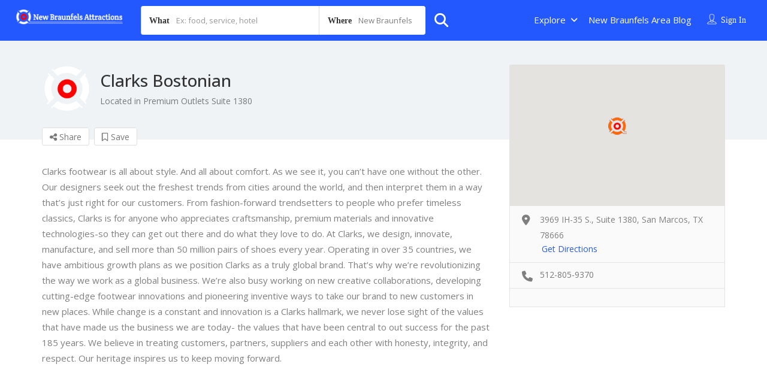

--- FILE ---
content_type: text/html; charset=utf-8
request_url: https://www.google.com/recaptcha/api2/aframe
body_size: 259
content:
<!DOCTYPE HTML><html><head><meta http-equiv="content-type" content="text/html; charset=UTF-8"></head><body><script nonce="Am4JfSH6_BLk1kO7uO4Aww">/** Anti-fraud and anti-abuse applications only. See google.com/recaptcha */ try{var clients={'sodar':'https://pagead2.googlesyndication.com/pagead/sodar?'};window.addEventListener("message",function(a){try{if(a.source===window.parent){var b=JSON.parse(a.data);var c=clients[b['id']];if(c){var d=document.createElement('img');d.src=c+b['params']+'&rc='+(localStorage.getItem("rc::a")?sessionStorage.getItem("rc::b"):"");window.document.body.appendChild(d);sessionStorage.setItem("rc::e",parseInt(sessionStorage.getItem("rc::e")||0)+1);localStorage.setItem("rc::h",'1768847520159');}}}catch(b){}});window.parent.postMessage("_grecaptcha_ready", "*");}catch(b){}</script></body></html>

--- FILE ---
content_type: text/css
request_url: https://newbraunfelsattractions.com/wp-content/plugins/cubewp-framework/cube/assets/frontend/css/loop.css?ver=1.1.23
body_size: 5785
content:
.cwp-container.cwp-archive-container .cwp-archive-content-container {
    padding: 0 30px;
}

.cwp-filtered-results {
    align-items: center;
    display: flex;
    height: 30px;
    justify-content: flex-end;
    margin: 0 0 15px 0px;
    padding: 0;
}

.cwp-total-results {
    margin: 0 auto 0 0;
}

.cwp-total-results h5 {
    font-size: 14px;
    margin: 0;
}

select#cwp-sorting-filter, select#cwp-order-filter {
    cursor: pointer;
    font-size: 14px;
    padding: 5px;
    width: auto;
    color: #777777;
    min-width: 155px;
	height:30px;
}
select#cwp-order-filter {
    margin-right:20px
}

select#cwp-order-filter:disabled {
    background-color: #f0f0f0; /* Light grey background */
    color: #999999; /* Grey text color */
    border: 1px solid #cccccc; /* Light grey border */
    cursor: not-allowed; /* Not-allowed cursor */
}

.cwp-archive-toggle-Listing-style {
    align-items: center;
    display: flex;
    justify-content: space-between;
    line-height: 1;
    margin: 0 0 0 10px;
    background: #e0e0e0;
    border-radius: 5px;
    overflow: hidden;
}

.cwp-archive-toggle-Listing-style .listing-switcher {
    cursor: pointer;
    padding: 4px 10px;
	height:30px;
}

.cwp-active-style {
    background: #6C757D;
    color: #fff;
}

.cwp-archive-toggle-Listing-style .listing-switcher.grid-view svg {
    padding-right: 5px;
}

.cwp-empty-search {
    margin-top: 50px;
    text-align: center;
}

.cwp-empty-search .cwp-empty-search-img {
    max-width: 330px;
    display: block;
    margin: auto;
}

.cwp-empty-search h2 {
    margin-bottom: 0;
    font-size: 22px;
    font-weight: bold;
    color: #000000;
}

.cwp-empty-search p {
    margin: 0;
    font-weight: 500;
    font-size: 17px;
}

/*----Grid View-----*/
.cwp-post {
    background: #ffffff;
    border: 1px solid #e0e0e0;
    border-radius: 5px;
    filter: drop-shadow(0 2px 6px rgba(0, 0, 0, 0.102218));
    margin: 10px 0px;
    overflow: hidden;
    transition: 300ms;
}

.cwp-post:hover {
    filter: none;
}

.cwp-post-thumbnail {
    height: 220px;
    width: 100%;
    position: relative;
}

.cwp-post .cwp-post-thumbnail img {
    height: 100%;
    object-fit: cover;
    transition: 300ms;
    width: 100%;
}

/*-------List View------*/
.list-view .cwp-col-12 {
    width: 100% !important;
}

.list-view .cwp-post {
    align-items: flex-start;
    display: flex;
    flex-wrap: wrap;
    justify-content: flex-start;
    position: relative;
}

.list-view .cwp-post-thumbnail {
    width: 30%;
    min-height: 160px;
    height: 185px;
}

.list-view .cwp-post-content-container {
    width: 70%;
}

.list-view .cwp-post-content {
    padding: 30px 20px;
}

.list-view .cwp-post-content h4 {
    overflow: hidden;
    text-overflow: ellipsis;
    white-space: nowrap;
    width: 100%;
}

.list-view ul.cwp-post-terms {
    padding: 20px 20px 0 20px;
}

.cwp-promoted-post {
    border: 1px solid #ddbb2a;
    border-radius: 4px;
    color: #ddbb2a;
    cursor: default;
    display: inline-block;
    font-size: 10px;
    line-height: 1;
    padding: 2px 5px;
    position: relative;
    top: -2px;
}

.cwp-post-content {
    padding: 15px;
}

.cwp-post-content h4 {
    font-size: 20px;
    font-weight: bold;
    line-height: 1.3;
    margin: 0 0 5px 0;
    text-overflow: ellipsis;
    overflow: hidden;
    white-space: nowrap;
}

.cwp-post-content p {
    font-size: 14px;
    line-height: 1.3;
    margin: 0 0 0 0;
}

.cwp-post-terms {
    align-items: center;
    border-top: 1px solid #e0e0e0;
    display: flex;
    flex-wrap: wrap;
    justify-content: flex-start;
    line-height: 1.5;
    list-style: none;
    margin: 0;
    padding: 15px 15px 10px;
}

.cwp-post-terms li {
    margin: 0 5px 5px 0;
}

.cwp-post-terms li a {
    display: block;
    font-size: 12px;
    background: #f6f6f6;
    max-width: 100px;
    overflow: hidden;
    text-overflow: ellipsis;
    white-space: nowrap;
    padding: 8px 8px;
    font-weight: 500;
    text-transform: capitalize;
    border-radius: 210px;
    line-height: 10px;
    color: #343A40;
}

/*---Save button-------*/
.cwp-archive-save {
    position: absolute;
    background: rgba(0, 0, 0, 0) linear-gradient(0deg, rgba(0, 0, 0, .9) 8%, rgba(0, 0, 0, 0) 94%) repeat scroll 0 0;
    bottom: 0;
    padding: 15px 14px 5px 14px;
    width: 100%;
}

.cwp-archive-save .cwp-single-save-btns.cwp-single-widget {
    float: right;
    color: #fff;
}

span.cwp-main.cwp-save-post svg:nth-child(2) {
    display: none;
}

span.cwp-main.cwp-saved-post svg:first-child {
    display: none;
}

.cwp-single-save-btns.cwp-single-widget span.cwp-main,
.cwp-single-share-btn.cwp-single-widget span.cwp-main {
    cursor: pointer;
}
.cwp-post-boosted {
    padding: 1px 10px;
    position: absolute;
    top: 15px;
    left: 15px;
    background: #FFBB00;
    border-radius: 12px;
    color: #000000;
    font-weight: 500;
    font-size: 13px;
}


/* Skeleton Loader CSS  */

.cwp-processing-post-grid {
    margin-bottom: 20px;
    border-radius: 5px;
}
.cwp-processing-post-grid .cwp-processing-post-thumbnail {
    height: 205px;
    width: 100%;
    background: linear-gradient(110deg, #ececec 8%, #f5f5f5 18%, #ececec 33%);
    background-size: 200% 100%;
    animation: 1.5s shine linear infinite;
    border-radius: 5px 5px 0 0;
}
.cwp-processing-post-grid .cwp-processing-post-content {
    height: 225px;
    background: #fff;
    padding: 20px;
    border: 1px solid #e0e0e0;
    border-top: 0;
    border-radius: 0 0 5px 5px;
}
.cwp-processing-post-grid .cwp-processing-post-content p {
    height: 30px;
    margin: 0 0 26px 0;
    background: linear-gradient(110deg, #ececec 8%, #f5f5f5 18%, #ececec 33%);
    background-size: 200% 100%;
    animation: 1.5s shine linear infinite;
    width: 100%;
    border-radius: 2px;
}
.cwp-processing-post-grid .cwp-processing-post-content p:nth-child(2) {
    width: 75%;
}
.cwp-processing-post-grid .cwp-processing-post-content p:nth-child(3) {
    width: 35%;
}
@keyframes shine {
    to {
        background-position-x: -200%;
    }
}

--- FILE ---
content_type: text/javascript
request_url: https://newbraunfelsattractions.com/wp-content/themes/listingpro/assets/js/main.js?ver=6.8.3
body_size: 222746
content:
/* Main.js contains all main JS  */
/*  Author : CrdioStudio Dev team */

/*moin 31-03-017 strt*/
jQuery.noConflict();

jQuery(window).on("resize load live", function() {
    jQuery(window).resize(function() {
        if (jQuery(window).width() <= 768) {
            jQuery("a.open-map-view").on("click", function(event) {
                event.preventDefault();
                jQuery(".sidemap-container").addClass("open-map");
                jQuery("header").addClass("map-view-content");
            });

            jQuery("a.open-img-view").on("click", function(event) {
                event.preventDefault();
                jQuery(".sidemap-container").removeClass("open-map");
                jQuery("header").removeClass("map-view-content");
            });

            if (jQuery("#wpadminbar").length > 0) {
                jQuery("html body").css("margin-top", "-46px");
            }
        } else {
            jQuery(".sidemap-container").removeClass("open-map");
            if (jQuery("#wpadminbar").length > 0) {
                jQuery("html body").css("margin-top", "0px");
            }

            jQuery("a.open-map-view").on("click", function(event) {
                event.preventDefault();
                jQuery(".sidemap-container").addClass("open-map");
                jQuery("header").addClass("map-view-content");
            });

            jQuery("a.open-img-view").on("click", function(event) {
                event.preventDefault();
                jQuery(".sidemap-container").removeClass("open-map");
                jQuery("header").removeClass("map-view-content");
            });
        }
        if (jQuery(window).width() <= 480) {
            jQuery("#more_filters").hide();
        } else {
            jQuery("#more_filters").show();
        }
    });
});
jQuery(document).ready(function() {
    jQuery(".lp_cancel_notic").click(function(e) {
        e.preventDefault();

        jQuery(".lp_notification_wrapper").slideToggle(400);
    });

    jQuery(".claimformtrigger2").click(function() {
        jQuery("header").addClass("lp-head-zindex");
        var divHeight = jQuery(".leftside").height();
        jQuery(".rightside").css("height", divHeight + "px");
    });

    jQuery(".lp-click-zindex").click(function() {
        jQuery("header").removeClass("lp-head-zindex");
    });

    jQuery('.lp-tagline-submit-tagline label input[type="checkbox"]').click(
        function(event) {
            if (jQuery(this).prop("checked") == true) {
                jQuery(".with-title-cond").fadeIn(700);
            } else if (jQuery(this).prop("checked") == false) {
                jQuery(".with-title-cond").fadeOut(700);
            }
        }
    );

    jQuery(".stickynavbar ul li").each(function(e) {
        var tagetID = jQuery(this).find("a").attr("href");
        if (jQuery(tagetID).length == 0) {
            jQuery(this).remove();
        }
    });

    // Search Top margin in map view
    var hh = jQuery("header").outerHeight();
    var ab = jQuery(".absolute");
    ab.css("top", hh);

    // Touch Behaviorr for Mobile devices
    if (jQuery(".chosen-container").length > 0) {
        jQuery(".chosen-container").on("touchstart", function(e) {
            e.stopPropagation();
            e.preventDefault();
            // Trigger the mousedown event.
            jQuery(this).trigger("mousedown");
        });
    }

    jQuery("#see_filter").on("click", function(event) {
        event.preventDefault();
        var filter = jQuery("#more_filters");
        jQuery(this).next("#more_filters").toggleClass("open_filter");
        if (filter.hasClass("open_filter")) {
            jQuery(this).next("#more_filters").slideDown(400);
        } else {
            jQuery(this).next("#more_filters").slideUp(400);
        }
    });
});
/*moin 31-03-017 ends*/

/* by zaheer on 30 march */
jQuery(document).ready(function($) {
    var loc = jQuery(".ui-widget").data("option");
    var apiType = jQuery("#page").data("ipapi");

    var currentlocationswitch = "1";

    currentlocationswitch = jQuery("#page").data("lpcurrentloconhome");
    if (currentlocationswitch == "0") {
        loc = "locationifoff";
        jQuery(".lp-location-search .ui-widget > i").fadeOut("fast");
    }

    if (loc == "yes") {
        if (
            (jQuery(".form-group").is(".lp-location-search") ||
                jQuery(".form-group").is(".lp-location-inner-search")) &&
            (jQuery("body").is(".home") || jQuery("body").is(".app-view-home"))
        ) {
            if (apiType === "ip_api") {
                jQuery.get(
                    "https://ipapi.co/json",
                    function(location) {
                        var c_loc = location.city;
                        var lp_s_loc = c_loc;
                        if (jQuery("#page").data("lpattern") == "with_region") {
                            c_loc =
                                location.city +
                                " " +
                                location.region_code +
                                ", " +
                                location.country_name;
                            lp_s_loc = location.city + " " + location.region_code;
                        }
                        jQuery("#searchlocation")
                            .prop("disabled", true)
                            .trigger("chosen:updated");
                        jQuery("#searchlocation").find("#def_location").text(c_loc);
                        jQuery("#searchlocation").find("#def_location").val(c_loc);
                        jQuery("#cities").val(c_loc);
                        jQuery("input[name=lp_s_loc]").val(lp_s_loc);
                        // jQuery(".select2-selection__rendered").attr("title",location.city).text(location.city);
                        jQuery("#searchlocation")
                            .prop("disabled", false)
                            .trigger("chosen:updated");
                        jQuery(".select2-selection__rendered")
                            .parent(".select2-selection")
                            .addClass("slide-right");
                        jQuery(".lp-location-search .ui-widget > i").fadeOut("slow");
                    },
                    "json"
                );
            } else {
                lpGetGpsLocName(function(lpgetcurrentcityvalue) {
                    lpgpsclocation = lpgetcurrentcityvalue;
                    jQuery("#searchlocation")
                        .prop("disabled", true)
                        .trigger("chosen:updated");
                    jQuery("#searchlocation").find("#def_location").text(lpgpsclocation);
                    jQuery("#searchlocation").find("#def_location").val(lpgpsclocation);
                    jQuery("#cities").val(lpgpsclocation);
                    jQuery("input[name=lp_s_loc]").val(lpgpsclocation);
                    // jQuery(".select2-selection__rendered").attr("title",lpgpsclocation).text(lpgpsclocation);
                    jQuery("#searchlocation")
                        .prop("disabled", false)
                        .trigger("chosen:updated");
                    jQuery(".select2-selection__rendered")
                        .parent(".select2-selection")
                        .addClass("slide-right");
                    jQuery(".lp-location-search .ui-widget > i").fadeOut("slow");
                });
            }
            jQuery(".chosen-select2").chosen({
                disable_search: true,
            });
            jQuery(".chosen-select1").chosen({
                disable_search: true,
            });
            jQuery(".chosen-select7").chosen({
                disable_search: true,
            });
            jQuery(".chosen-select5").chosen({
                disable_search: true,
            });
        }
    } else if (loc == "no") {
        jQuery(".lp-location-search .ui-widget > i").on("click", function(event) {
            event.preventDefault();
            jQuery(this).addClass("fa-circle-o-notch fa-spin");
            jQuery(this).removeClass("fa-crosshairs");
            if (jQuery(".form-group").is(".lp-location-search")) {
                if (apiType === "ip_api") {
                    jQuery.get(
                        "https://ipapi.co/json",
                        function(location) {
                            jQuery(".chosen-single").addClass("remove-margin");
                            jQuery("#searchlocation")
                                .prop("disabled", true)
                                .trigger("chosen:updated");

                            if (location.city == null) {} else {
                                jQuery("#select2-searchlocation-container").text(location.city);
                                // jQuery('#searchlocation').find('#def_location').text(location.city);
                                jQuery("#searchlocation")
                                    .find("#def_location")
                                    .val(location.city)
                                    .text(location.city);
                                jQuery("#cities").val(location.city);
                                jQuery("input[name=lp_s_loc]").val(location.city);
                            }

                            // jQuery(".select2-selection__rendered").attr("title",location.city).text(location.city);
                            jQuery("#searchlocation")
                                .prop("disabled", false)
                                .trigger("chosen:updated");
                            jQuery(".select2-selection__rendered")
                                .parent(".select2-selection")
                                .addClass("slide-right");
                            jQuery(".lp-location-search .ui-widget > i").fadeOut("slow");
                        },
                        "json"
                    );
                } else {
                    lpGetGpsLocName(function(lpgetcurrentcityvalue) {
                        lpgpsclocation = lpgetcurrentcityvalue;
                        jQuery(".chosen-single").addClass("remove-margin");
                        jQuery("#searchlocation")
                            .prop("disabled", true)
                            .trigger("chosen:updated");
                        jQuery("#select2-searchlocation-container").text(lpgpsclocation);
                        jQuery("#searchlocation")
                            .find("#def_location")
                            .val(lpgpsclocation)
                            .text(lpgpsclocation);
                        jQuery("#cities").val(lpgpsclocation);
                        jQuery("input[name=lp_s_loc]").val(lpgpsclocation);
                        // jQuery(".select2-selection__rendered").attr("title",lpgpsclocation).text(lpgpsclocation);
                        jQuery("#searchlocation")
                            .prop("disabled", false)
                            .trigger("chosen:updated");
                        jQuery(".select2-selection__rendered")
                            .parent(".select2-selection")
                            .addClass("slide-right");
                        jQuery(".lp-location-search .ui-widget > i").fadeOut("slow");
                    });
                }
                jQuery(".chosen-select2").chosen({
                    disable_search: true,
                });
                jQuery(".chosen-select1").chosen({
                    disable_search: true,
                });
                jQuery(".chosen-select7").chosen({
                    disable_search: true,
                });
                jQuery(".chosen-select5").chosen({
                    disable_search: true,
                });
            }
        });
    }

    jQuery("#lp-new-ad-compaignForm").on("submit", function(e) {
        var $this = jQuery(this);
        if ($this.data("type") == "adsperclick") {
            totalPrice = jQuery('input[name="ads_price"]').val();
            var spotlight = 0,
                topos = 0,
                sidebar = 0;
            if ($this.find("#spotlightcmp").is(":checked")) {
                spotlight = $this.find("#spotlightcmp").data("price");
            }
            if ($this.find("#camp-for-search").is(":checked")) {
                topos = $this.find("#camp-for-search").data("price");
            }
            if ($this.find("#for-sidebar-camp").is(":checked")) {
                sidebar = $this.find("#for-sidebar-camp").data("price");
            }
            var minbujet = spotlight + topos + sidebar;
            if (totalPrice < minbujet) {
                e.preventDefault();
                e.stopPropagation();
                alert($this.data("string") + " " + minbujet);
                return false;
            }
        } else {
            totalPrice = jQuery('input[name="ads_price"]').val();
        }

        method = jQuery('input[name="method"]:checked').val();
        currency = $this.find('input[name="currency"]').val();
        listing_id = jQuery("input[name=lp_ads_for_listing]").val();
        listing_name = jQuery("input[name=lp_ads_title]").val();
        taxRate = $this.find('input[name="taxprice"]').val();

        if (listing_id === "" || method === "") {
            alert(jQuery("input#ad-blank-errorMsg").val());
            e.preventDefault();
        } else if (method === "stripe") {
            currency = $this.data("paid_currency");
            totalPrice = parseFloat(totalPrice) * 100;
            totalPrice = parseFloat(totalPrice).toFixed();

            handler.open({
                name: listing_name,
                description: "",
                zipCode: true,
                amount: totalPrice,
                currency: currency,
            });
            e.preventDefault();
        } else if (method === "2checkout") {
            var packages = [];
            jQuery('input.checked_class[type="checkbox"]:checked').each(function() {
                packages.push($this.data("package"));
            });
            jQuery("#myCCForm #tprice").val(totalPrice);
            jQuery("#myCCForm #listing_id_2check").val(listing_id);
            jQuery("#myCCForm #packages").val(packages);
            jQuery("#myCCForm #taxprice").val(
                $this.find('input[name="taxprice"]').val()
            );
            jQuery("button.lp-2checkout-modal2").trigger("click");
            e.preventDefault();
        }
    });
});
/* end by zaheer on 30 march */

jQuery(window).on("load", function() {
    jQuery(".lp-suggested-search").on("click", function(event) {
        jQuery("#input-dropdown").niceScroll({
            cursorcolor: "#363F48",
            cursoropacitymax: 1,
            boxzoom: false,
            cursorwidth: "10px",
            cursorborderradius: "0px",
            cursorborder: "0px solid #fff",
            touchbehavior: true,
            preventmultitouchscrolling: false,
            cursordragontouch: true,
            background: "#f7f7f7",
            horizrailenabled: false,
            autohidemode: false,
            zindex: "999999",
        });
    });

    // Notices Box Script
    jQuery(".notice a.close").on("click", function(event) {
        event.preventDefault();
        jQuery(this).parent(".notice").fadeOut("slow");
    });

    jQuery(
        ".lp-header-full-width .lp-menu-bar .header-filter, .lp-menu-bar .header-filter.pos-relative.form-group"
    ).css("display", "block");

    var logoH = jQuery(".lp-logo").outerHeight();
    var acHgt = jQuery(".header-right-panel.clearfix");
    var a = parseInt(logoH + 10);
    var b = jQuery(".header-right-panel").height();
    var c = a - b;
    var d = c / 2;
    //alert(b);
    acHgt.css({
        "padding-top": d + "px",
    });

    jQuery(".rating-symbol:nth-child(1)").hover(
        function() {
            jQuery(".review.angry").css({
                opacity: "1",
                visibility: "visible",
            });
        },
        function() {
            jQuery(".review.angry").css({
                opacity: "0",
                visibility: "hidden",
            });
        }
    );
    jQuery(".rating-symbol:nth-child(2)").hover(
        function() {
            jQuery(".review.cry").css({
                opacity: "1",
                visibility: "visible",
            });
        },
        function() {
            jQuery(".review.cry").css({
                opacity: "0",
                visibility: "hidden",
            });
        }
    );
    jQuery(".rating-symbol:nth-child(3)").hover(
        function() {
            jQuery(".review.sleeping").css({
                opacity: "1",
                visibility: "visible",
            });
        },
        function() {
            jQuery(".review.sleeping").css({
                opacity: "0",
                visibility: "hidden",
            });
        }
    );
    jQuery(".rating-symbol:nth-child(4)").hover(
        function() {
            jQuery(".review.smily").css({
                opacity: "1",
                visibility: "visible",
            });
        },
        function() {
            jQuery(".review.smily").css({
                opacity: "0",
                visibility: "hidden",
            });
        }
    );
    jQuery(".rating-symbol:nth-child(5)").hover(
        function() {
            jQuery(".review.cool").css({
                opacity: "1",
                visibility: "visible",
            });
        },
        function() {
            jQuery(".review.cool").css({
                opacity: "0",
                visibility: "hidden",
            });
        }
    );

    var rtngSym = jQuery(".rating-symbol");
    var rtngTip = jQuery("input.rating-tooltip");

    jQuery(".rating-symbol:first-of-type").hover(
        function() {
            jQuery(this).closest("span").addClass("active-stars-wrap");
            jQuery(
                ".active-stars-wrap .rating-symbol:first-of-type .rating-symbol-foreground span"
            ).css("color", "#de9147");
        },
        function() {
            jQuery(".active-stars-wrap").removeClass("active-stars-wrap");
        }
    );
    jQuery(".rating-symbol:nth-of-type(2)").hover(
        function() {
            jQuery(this).closest("span").addClass("active-stars-wrap");
            jQuery(
                ".active-stars-wrap .rating-symbol:first-of-type .rating-symbol-foreground span"
            ).css("color", "#de9147");
            jQuery(
                ".active-stars-wrap .rating-symbol:nth-of-type(2) .rating-symbol-foreground span"
            ).css("color", "#de9147");
        },
        function() {
            jQuery(".active-stars-wrap").removeClass("active-stars-wrap");
        }
    );
    jQuery(".rating-symbol:nth-of-type(3)").hover(
        function() {
            jQuery(this).closest("span").addClass("active-stars-wrap");
            jQuery(
                ".active-stars-wrap .rating-symbol:first-of-type .rating-symbol-foreground span"
            ).css("color", "#dec435");
            jQuery(
                ".active-stars-wrap .rating-symbol:nth-of-type(2) .rating-symbol-foreground span"
            ).css("color", "#dec435");
            jQuery(
                ".active-stars-wrap .rating-symbol:nth-of-type(3) .rating-symbol-foreground span"
            ).css("color", "#dec435");
        },
        function() {
            jQuery(".active-stars-wrap").removeClass("active-stars-wrap");
        }
    );
    jQuery(".rating-symbol:nth-of-type(4)").hover(
        function() {
            jQuery(this).closest("span").addClass("active-stars-wrap");
            jQuery(
                ".active-stars-wrap .rating-symbol:first-of-type .rating-symbol-foreground span"
            ).css("color", "#c5de35");
            jQuery(
                ".active-stars-wrap .rating-symbol:nth-of-type(2) .rating-symbol-foreground span"
            ).css("color", "#c5de35");
            jQuery(
                ".active-stars-wrap .rating-symbol:nth-of-type(3) .rating-symbol-foreground span"
            ).css("color", "#c5de35");
            jQuery(
                ".active-stars-wrap .rating-symbol:nth-of-type(4) .rating-symbol-foreground span"
            ).css("color", "#c5de35");
        },
        function() {
            jQuery(".active-stars-wrap").removeClass("active-stars-wrap");
        }
    );
    jQuery(".rating-symbol:nth-of-type(5)").hover(
        function() {
            jQuery(this).closest("span").addClass("active-stars-wrap");
            jQuery(
                ".active-stars-wrap .rating-symbol:first-of-type .rating-symbol-foreground span"
            ).css("color", "#73cf42");
            jQuery(
                ".active-stars-wrap .rating-symbol:nth-of-type(2) .rating-symbol-foreground span"
            ).css("color", "#73cf42");
            jQuery(
                ".active-stars-wrap .rating-symbol:nth-of-type(3) .rating-symbol-foreground span"
            ).css("color", "#73cf42");
            jQuery(
                ".active-stars-wrap .rating-symbol:nth-of-type(4) .rating-symbol-foreground span"
            ).css("color", "#73cf42");
            jQuery(
                ".active-stars-wrap .rating-symbol:nth-of-type(5) .rating-symbol-foreground span"
            ).css("color", "#73cf42");
        },
        function() {
            jQuery(".active-stars-wrap").removeClass("active-stars-wrap");
        }
    );

    rtngSym.on("click", function(event) {
        event.preventDefault();
        var thsVal = jQuery("input.rating-tooltip").val();

        //alert(thsVal);
        if (thsVal == 1) {
            jQuery(".review.angry").addClass("visible");
            jQuery(".rating-symbol:first-of-type").addClass("angry");
            jQuery(".rating-symbol").removeClass("cry");
            jQuery(".rating-symbol").removeClass("sleeping");
            jQuery(".rating-symbol").removeClass("smily");
            jQuery(".rating-symbol").removeClass("cool");
        } else {
            jQuery(".review.angry").removeClass("visible");
        }

        if (thsVal == 2) {
            jQuery(".review.cry").addClass("visible");
            jQuery(".rating-symbol:first-of-type").addClass("cry");
            jQuery(".rating-symbol:nth-of-type(2)").addClass("cry");
            jQuery(".rating-symbol").removeClass("angry");
            jQuery(".rating-symbol").removeClass("sleeping");
            jQuery(".rating-symbol").removeClass("smily");
            jQuery(".rating-symbol").removeClass("cool");
        } else {
            jQuery(".review.cry").removeClass("visible");
        }

        if (thsVal == 3) {
            jQuery(".review.sleeping").addClass("visible");
            jQuery(".rating-symbol:first-of-type").addClass("sleeping");
            jQuery(".rating-symbol:nth-of-type(2)").addClass("sleeping");
            jQuery(".rating-symbol:nth-of-type(3)").addClass("sleeping");
            jQuery(".rating-symbol").removeClass("angry");
            jQuery(".rating-symbol").removeClass("cry");
            jQuery(".rating-symbol").removeClass("smily");
            jQuery(".rating-symbol").removeClass("cool");
        } else {
            jQuery(".review.sleeping").removeClass("visible");
        }

        if (thsVal == 4) {
            jQuery(".review.smily").addClass("visible");
            jQuery(".rating-symbol:first-of-type").addClass("smily");
            jQuery(".rating-symbol:nth-of-type(2)").addClass("smily");
            jQuery(".rating-symbol:nth-of-type(3)").addClass("smily");
            jQuery(".rating-symbol:nth-of-type(4)").addClass("smily");
            jQuery(".rating-symbol").removeClass("angry");
            jQuery(".rating-symbol").removeClass("cry");
            jQuery(".rating-symbol").removeClass("sleeping");
            jQuery(".rating-symbol").removeClass("cool");
        } else {
            jQuery(".review.smily").removeClass("visible");
        }

        if (thsVal == 5) {
            jQuery(".review.cool").addClass("visible");
            jQuery(".rating-symbol:first-of-type").addClass("cool");
            jQuery(".rating-symbol:nth-of-type(2)").addClass("cool");
            jQuery(".rating-symbol:nth-of-type(3)").addClass("cool");
            jQuery(".rating-symbol:nth-of-type(4)").addClass("cool");
            jQuery(".rating-symbol:nth-of-type(5)").addClass("cool");
            jQuery(".rating-symbol").removeClass("angry");
            jQuery(".rating-symbol").removeClass("cry");
            jQuery(".rating-symbol").removeClass("sleeping");
            jQuery(".rating-symbol").removeClass("smily");
        } else {
            jQuery(".review.cool").removeClass("visible");
        }

        var CheckMultiRatingState = jQuery("#rewies_form").data("multi-rating");
        var ratingSumTotal = 0;
        if (CheckMultiRatingState == 1) {
            var activeRatingLength = jQuery(".lp-multi-rating-val").length;
            jQuery(".lp-multi-rating-val").each(function(index) {
                ratingSumTotal += Number(jQuery(this).val());
            });
            var activeRatingClass = Math.round(ratingSumTotal / activeRatingLength);

            jQuery(".lp-review-stars").removeClass(function(index, css) {
                return (css.match(/\bactive-rating-avg\S+/g) || []).join(" ");
            });
            jQuery(".lp-review-stars").addClass(
                "active-rating-avg" + activeRatingClass
            );

            jQuery(
                    ".lp-review-stars i.fa:nth-child(" + Number(activeRatingClass + 1) + ")"
                )
                .removeClass("fa-star-o")
                .addClass("fa-star");
            jQuery(
                    ".lp-review-stars i.fa:nth-child(" + Number(activeRatingClass + 1) + ")"
                )
                .prevAll(".fa-star-o")
                .removeClass("fa-star-o")
                .addClass("fa-star");
            jQuery(
                    ".lp-review-stars i.fa:nth-child(" + Number(activeRatingClass + 1) + ")"
                )
                .nextAll(".fa-star")
                .removeClass("fa-star-o")
                .addClass("fa-star-o");
        }
    });
});

var siteurl = jQuery("#page").data("site-url");
var sitelogo = jQuery("#page").data("sitelogo");
var $menu = jQuery("#menu");
if ($menu.length > 0) {
    $menu.css("visibility", "visible");
    $menu.mmenu({
        extensions: ["pagedim-black"],
        iconPanels: true,
        navbar: {
            title: "",
        },
        navbars: {
            height: 3,
            content: [
                '<a href="' +
                siteurl +
                '" class="userimage"><img class="icon icons8-Contacts" src="' +
                sitelogo +
                '" alt="user"></a>',
            ],
        },
    });
    jQuery("div#menu").removeClass("menu-height-0");
    var API = $menu.data("mmenu");
    jQuery(
        ".lpl-button.md-trigger, .sign-login-wrap .md-trigger,.lpl-button.app-view-popup-style"
    ).click(function() {
        API.close();
    });
}

jQuery(document).on(
    "click",
    ".footer-btn-right.map-view-btn, .v2-map-load .v2mapwrap, .listing-app-view-bar .right-icons a, .sidemap-fixed .sidemarpInside",
    function(e) {
        if (jQuery("#map").is(".mapSidebar")) {
            var defmaplat = jQuery("body").data("defaultmaplat");
            var defmaplong = jQuery("body").data("defaultmaplot");
            jQuery(".map-pop").empty();
            jQuery(".map-pop").html('<div class="mapSidebar" id="map"></div>');
            var map = null;
            $mtoken = jQuery("#page").data("mtoken");
            $mtype = jQuery("#page").data("mtype");
            $mapboxDesign = jQuery("#page").data("mstyle");

            if ($mtoken !== "" && $mtype === "mapbox") {
                L.mapbox.accessToken = $mtoken;
                map = L.mapbox.map("map").setView([defmaplat, defmaplong], 2);
                L.tileLayer(
                    "https://api.mapbox.com/styles/v1/{id}/tiles/{z}/{x}/{y}?access_token={accessToken}", {
                        maxZoom: 18,
                        id: jQuery("#page").data("mstyle"),
                        accessToken: jQuery("#page").data("mtoken"),
                    }
                ).addTo(map);

                var markers = new L.MarkerClusterGroup();
                initializeMap(markers);
                map.fitBounds(markers.getBounds(), {
                    padding: [50, 50],
                });
                jQuery(document).on("click", ".open-map-view", function() {
                    L.Util.requestAnimFrame(map.invalidateSize, map, !1, map._container);
                });
            } else {
                var map = new L.Map("map", {
                    minZoom: 3,
                }).setView(new L.LatLng(defmaplat, defmaplong), 6);
                if ($mtype == "google") {
                    L.tileLayer("http://{s}.google.com/vt/lyrs=m&x={x}&y={y}&z={z}", {
                        maxZoom: 6,
                        subdomains: ["mt0", "mt1", "mt2", "mt3"],
                        noWrap: true,
                    });
                    var googleLayer = new L.Google("ROADMAP");
                    map.addLayer(googleLayer);
                } else {
                    L.tileLayer(
                        "https://{s}.tile.openstreetmap.org/{z}/{x}/{y}.png"
                    ).addTo(map);
                }

                var markers = new L.MarkerClusterGroup();
                var resmarkers = initializeMap(markers);
                if (typeof resmarkers === "undefined") {} else {
                    map.fitBounds(markers.getBounds(), {
                        padding: [50, 50],
                    });
                    map.scrollWheelZoom.enable();
                    map.invalidateSize();
                    map.dragging.enable();
                    jQuery(document).on("click", ".open-map-view", function() {
                        L.Util.requestAnimFrame(
                            map.invalidateSize,
                            map,
                            !1,
                            map._container
                        );
                    });
                }
            }

            function initializeMap(markers) {
                if (jQuery(".lp-grid-box-contianer").length != 0) {
                    markers.clearLayers();
                    jQuery(".lp-grid-box-contianer").each(function(i) {
                        var LPtitle = jQuery(this).data("title");
                        var LPposturl = jQuery(this).data("posturl");
                        var LPlattitue = jQuery(this).data("lattitue");
                        var LPlongitute = jQuery(this).data("longitute");
                        var LPpostid = jQuery(this).data("postid");
                        var LPiconSrc = "";

                        if (jQuery(".v2-map-load").length == 1) {
                            if (jQuery(".v2-map-load").hasClass("v2_map_load_old")) {
                                var LPaddress = jQuery(this).find(".gaddress").text();
                                var LPimageSrc = jQuery(this)
                                    .find(".lp-grid-box-thumb")
                                    .find("img")
                                    .attr("src");
                                if (typeof jQuery("body").data("deficon") !== "undefined") {
                                    // your code here
                                    LPiconSrc = jQuery("body").data("deficon");
                                } else {
                                    LPiconSrc = jQuery(this)
                                        .find(".cat-icon")
                                        .find("img")
                                        .attr("src");
                                }
                            } else {
                                var LPaddress = jQuery(this)
                                    .find(".lp-listing-location")
                                    .find("a")
                                    .text();
                                var LPimageSrc = jQuery(this)
                                    .find(".lp-listing-top-thumb")
                                    .find("img")
                                    .attr("src");

                                if (typeof jQuery("body").data("deficon") !== "undefined") {
                                    // your code here
                                    LPiconSrc = jQuery("body").data("deficon");
                                } else {
                                    LPiconSrc = jQuery(this)
                                        .find(".cat-icon")
                                        .find("img")
                                        .attr("src");
                                }
                            }
                        } else if (jQuery(".lp-compact-view-outer").length > 0) {
                            var LPaddress = jQuery(this).find(".lp_list_address").text();
                            var LPimageSrc = jQuery(this)
                                .find(".lp-listing-top-thumb")
                                .find("img")
                                .attr("src");
                            var LPiconSrc = jQuery(this)
                                .find(".cat-icon")
                                .find("img")
                                .attr("src");
                            if (typeof jQuery("body").data("deficon") !== "undefined") {
                                LPiconSrc = jQuery("body").data("deficon");
                            }
                        } else {
                            var LPaddress = jQuery(this).find(".gaddress").text();
                            var LPimageSrc = jQuery(this)
                                .find(".listing-app-view-new-wrap")
                                .find("img")
                                .attr("src");
                            if (LPimageSrc === undefined) {
                                LPimageSrc = jQuery(this).data("feaimg");
                            }
                            if (LPimageSrc === undefined) {
                                if (jQuery(".lp-grid-box-thumb .show-img").length > 0) {
                                    LPimageSrc = jQuery(this)
                                        .find(".lp-grid-box-thumb .show-img img")
                                        .attr("src");
                                } else {
                                    LPimageSrc = jQuery(this)
                                        .find(".lp-grid-box-thumb .show img")
                                        .attr("src");
                                }
                            }
                            if (typeof jQuery("body").data("deficon") !== "undefined") {
                                // your code here
                                LPiconSrc = jQuery("body").data("deficon");
                            } else {
                                LPiconSrc = jQuery(this)
                                    .find(".cat-icon")
                                    .find("img")
                                    .attr("src");
                            }
                        }
                        if (LPlattitue != "" && LPlongitute != "") {
                            var LPimage = "";
                            if (LPimageSrc != "") {
                                LPimage = LPimageSrc;
                            }

                            var LPicon = "";
                            if (LPiconSrc != "") {
                                LPicon = LPiconSrc;
                            }

                            if (jQuery(this).find(".cat-icon i").length > 0) {
                                LPicon = jQuery(this).find(".cat-icon").html();
                            } else {
                                LPicon = "<img alt='image' src='" + LPicon + "' />";
                            }

                            var markerLocation = new L.LatLng(LPlattitue, LPlongitute); // London

                            var CustomHtmlIcon = L.divIcon({
                                html: "<div class='lpmap-icon-shape pin card" +
                                    LPpostid +
                                    "'><div class='lpmap-icon-contianer'>" +
                                    LPicon +
                                    "</div></div>",
                            });

                            var marker = new L.Marker(markerLocation, {
                                    icon: CustomHtmlIcon,
                                })
                                .bindPopup(
                                    '<div class="map-post"><div class="map-post-thumb"><a target="_blank" href="' +
                                    LPposturl +
                                    '"><img alt="image" src="' +
                                    LPimage +
                                    '" ></a></div><div class="map-post-des"><div class="map-post-title"><h5><a target="_blank" href="' +
                                    LPposturl +
                                    '">' +
                                    LPtitle +
                                    '</a></h5></div><div class="map-post-address"><p><i class="fa fa-map-marker"></i> ' +
                                    LPaddress +
                                    "</p></div></div></div>"
                                )
                                .addTo(map);
                            markers.addLayer(marker);
                            map.addLayer(markers);
                        }
                    });
                    return true;
                }
            }
        }
    }
);
jQuery(document).ready(function() {
    "use-strict";
    // Disable next button
    var checkdInput = jQuery(".checkboxx input.checked_class");
    checkdInput.on("change", function(event) {
        event.preventDefault();
        if (checkdInput.is(":checked")) {
            jQuery("a#lp-next").css("display", "block");
            jQuery("a#lp-next").removeClass("hide");
            jQuery("span.show").removeClass("show");
            jQuery(
                ".promotional-section > .lp-face.lp-pay-options.lp-dash-sec > span"
            ).addClass("hide");
        } else {
            jQuery("a#lp-next").addClass("hide");
            jQuery(
                ".promotional-section > .lp-face.lp-pay-options.lp-dash-sec > span"
            ).addClass("show");
        }
    });

    var rdoInput = jQuery(".lp-method-wrap input.radio_checked");
    rdoInput.on("change", function(event) {
        event.preventDefault();
        if (rdoInput.is(":checked")) {
            jQuery("input.lp-next2.promotebtn").css("display", "block");
            jQuery("input.lp-next2.promotebtn").removeClass("hide");
            jQuery(".promotional-section span.proceed-btn").removeClass("show");
            jQuery(".promotional-section span.proceed-btn").addClass("hide");
        } else {
            jQuery("input.lp-next2.promotebtn").addClass("hide");
            jQuery(".promotional-section span.proceed-btn").addClass("show");
        }
    });

    //Dashboard promotional script
    jQuery(".promotional-section a.lp-submit-btn").on("click", function(event) {
        event.preventDefault();
        jQuery(this).parent(".promotional-section").slideUp(500);
        jQuery(this)
            .parent(".promotional-section")
            .next(".lp-card > form#ads_promotion")
            .slideDown(1000);
    });

    // Dashboard Left Panel Script

    var dash = jQuery(
        ".dashboard-tabs.lp-main-tabs.text-center > ul > li.dropdown > a"
    );

    var dashli = jQuery(
        ".dashboard-tabs.lp-main-tabs.text-center > ul > li.dropdown"
    );

    var dashul = jQuery(
        ".dashboard-tabs.lp-main-tabs.text-center > ul > li.dropdown > ul"
    );

    dash.on("click", function(event) {
        event.preventDefault();

        if (dashli.hasClass("opened")) {
            jQuery(dashli).removeClass("opened");

            jQuery(dashul).removeClass("opened");

            jQuery(this).parent("li").addClass("opened");

            jQuery(this).next("ul").addClass("opened");
        } else {
            //if(dashli.hasClass('dropdown'))

            jQuery(dashul).removeClass("opened");

            jQuery(dashli).removeClass("opened");

            jQuery(this).parent("li").addClass("opened");

            jQuery(this).next("ul").addClass("opened");
        }
    });

    // Review Script
    jQuery("h3#reply-title").on("click", function(event) {
        event.preventDefault();
        var thiss = jQuery(this);
        if (thiss.hasClass("active")) {
            jQuery(this).removeClass("active");
            jQuery(this).next("#rewies_form").slideUp();
            jQuery(this).next("#rewies_formm").slideUp();
        } else {
            jQuery(this).addClass("active");
            jQuery(this).next("#rewies_form").slideDown();
            jQuery(this).next("#rewies_formm").slideDown();
        }

        //jQuery(this).next('#rewies_form').toggleClass('open_review_form');
    });
    jQuery("#clicktoreview").on("click", function(event) {
        event.preventDefault();

        var thiss = jQuery("#reply-title");
        thiss.addClass("active");
        thiss.next("#rewies_form").slideDown();
        thiss.next("#rewies_formm").slideDown();
        jQuery("html, body").animate({
                scrollTop: jQuery("#reply-title").offset().top,
            },
            2000
        );
    });

    jQuery(".leadformtrigger").on("click", function(e) {
        e.preventDefault();
        jQuery(".app-view-lead-form").slideToggle(500);
    });
    jQuery(".open-lead-form-app-view").on("click", function(e) {
        if (jQuery(".app-view-lead-form")[0]) {
            jQuery(".app-view-lead-form").slideToggle(500);
            jQuery("html, body").animate({
                    scrollTop: jQuery(".leadformtrigger").offset().top,
                },
                2000
            );
        }
    });

    jQuery("#rewies_form input[type=file]").change(function(e) {
        $in = jQuery(this);
        $in.prev().prev().text($in.val());
    });
    // listing layout
    //jQuery('.listing-simple').addClass('listing_list_view');
    jQuery("a.grid").on("click", function(event) {
        event.preventDefault();
        jQuery("a.list").removeClass("active");
        jQuery(this).addClass("active");
        jQuery(".listing-simple").removeClass("listing_list_view");

        if (
            jQuery("#list-grid-view-v2").length != 0 &&
            jQuery("#list-grid-view-v2").hasClass("swtch-ll")
        ) {
            jQuery("#list-grid-view-v2").attr("data-layout-class", "grid");
        }

        if (jQuery("#content-grids").hasClass("v2-toggle")) {
            jQuery(".loop-switch-class").removeClass("col-md-12");
            jQuery(".loop-switch-class").addClass("col-md-6");
            jQuery(".lp-listings.active-view").removeClass("list-style");
            jQuery(".lp-listings.active-view").addClass("grid-style");
        } else {
            jQuery(".post-with-map-container")
                .find(".lp-grid-box-contianer.card1.lp-grid-box-contianer1")
                .removeClass("col-sm-12 list_view");
            jQuery(".post-with-map-container")
                .find(".lp-grid-box-contianer.card1.lp-grid-box-contianer1")
                .addClass("col-md-6 col-sm-12 grid_view2");

            // Listing Simple
            if (
                jQuery("#content-grids").hasClass("listing-with-header-filters-wrap")
            ) {
                jQuery(".listing-simple")
                    .find(".lp-grid-box-contianer.card1.lp-grid-box-contianer1")
                    .removeClass("col-sm-12 list_view");
                jQuery(".listing-simple")
                    .find(".lp-grid-box-contianer.card1.lp-grid-box-contianer1")
                    .addClass("col-md-6 col-sm-12 grid_view2");
            } else {
                jQuery(".listing-simple")
                    .find(".lp-grid-box-contianer.card1.lp-grid-box-contianer1")
                    .removeClass("col-sm-12 list_view");
                jQuery(".listing-simple")
                    .find(".lp-grid-box-contianer.card1.lp-grid-box-contianer1")
                    .addClass("col-md-4 col-sm-12 grid_view2");
            }

            // Listing Sidebar
            jQuery(".listing-with-sidebar")
                .find(".lp-grid-box-contianer.card1.lp-grid-box-contianer1")
                .removeClass("col-sm-12 list_view");
            jQuery(".listing-with-sidebar")
                .find(".lp-grid-box-contianer.card1.lp-grid-box-contianer1")
                .addClass("col-md-6 col-sm-12 grid_view2");
        }

        // Listing with Map
    });
    jQuery("a.list").on("click", function(event) {
        event.preventDefault();
        jQuery("a.grid").removeClass("active");
        jQuery(this).addClass("active");
        jQuery(".listing-simple").addClass("listing_list_view");

        if (
            jQuery("#list-grid-view-v2").length != 0 &&
            jQuery("#list-grid-view-v2").hasClass("swtch-ll")
        ) {
            jQuery("#list-grid-view-v2").attr("data-layout-class", "list");
        }

        if (jQuery("#content-grids").hasClass("v2-toggle")) {
            jQuery(".loop-switch-class").removeClass("col-md-6");
            jQuery(".loop-switch-class").addClass("col-md-12");
            jQuery(".lp-listings.active-view").addClass("list-style");
            jQuery(".lp-listings.active-view").removeClass("grid-style");
        } else {
            // Listing with Map
            jQuery(".post-with-map-container")
                .find(".lp-grid-box-contianer.card1.lp-grid-box-contianer1")
                .removeClass("col-md-6 col-sm-6 grid_view2");
            jQuery(".post-with-map-container")
                .find(".lp-grid-box-contianer.card1.lp-grid-box-contianer1")
                .addClass("col-sm-12 list_view");

            // Listing Simple
            if (
                jQuery("#content-grids").hasClass("listing-with-header-filters-wrap")
            ) {
                jQuery(".listing-simple")
                    .find(".lp-grid-box-contianer.card1.lp-grid-box-contianer1")
                    .removeClass("col-md-6 col-sm-6 grid_view2");
                jQuery(".listing-simple")
                    .find(".lp-grid-box-contianer.card1.lp-grid-box-contianer1")
                    .addClass("col-sm-12 list_view");
            } else {
                jQuery(".listing-simple")
                    .find(".lp-grid-box-contianer.card1.lp-grid-box-contianer1")
                    .removeClass("col-md-4 col-sm-6 grid_view2");
                jQuery(".listing-simple")
                    .find(".lp-grid-box-contianer.card1.lp-grid-box-contianer1")
                    .addClass("col-sm-12 list_view");
            }

            jQuery(".listing-with-sidebar")
                .find(".lp-grid-box-contianer.card1.lp-grid-box-contianer1")
                .removeClass("col-md-6 col-sm-6 grid_view3");
            jQuery(".listing-with-sidebar")
                .find(".lp-grid-box-contianer.card1.lp-grid-box-contianer1")
                .addClass("col-sm-12 list_view");
        }
    });

    //============================================ Harry Code ==================================================//
    // Open Hours Script
    jQuery("a.show-all-timings").on("click", function(event) {
        event.preventDefault();
        jQuery(this).toggleClass("opened");
        jQuery(this).next("ul.hidding-timings").slideToggle(400);
    });

    // shebi Script
    jQuery(".detail-page2-tab-content .review-form h3").removeAttr("id");

    jQuery(
        ".listing-app-view .listing-app-view-bar .pricy-form-group #lp-find-near-me-outer ul > li > a"
    ).click(function() {
        jQuery(this).toggleClass("margin-right-0 lp-remove-border");
    });

    var inputs = document.querySelectorAll(".inputfile");
    Array.prototype.forEach.call(inputs, function(input) {
        var label = input.nextElementSibling,
            labelVal = label.innerHTML;

        input.addEventListener("change", function(e) {
            var fileName = "";
            if (this.files && this.files.length > 1)
                fileName = (this.getAttribute("data-multiple-caption") || "").replace(
                    "{count}",
                    this.files.length
                );
            else fileName = e.target.value.split("\\").pop();

            if (fileName) label.querySelector("span").innerHTML = fileName;
            else label.innerHTML = labelVal;
        });

        // Firefox bug fix
        input.addEventListener("focus", function() {
            input.classList.add("has-focus");
        });
        input.addEventListener("blur", function() {
            input.classList.remove("has-focus");
        });
    });

    /* from sheibi */

    if (
        jQuery("body").hasClass("home") ||
        jQuery("body").hasClass("app-view-home")
    ) {
        jQuery(
            ".listing-app-view.home .map-view-list-container2,.listing-app-view.app-view-home .map-view-list-container2"
        ).slick({
            centerMode: false,
            centerPadding: "0px",
            infinite: true,
            accesibility: false,
            draggable: true,
            swipe: true,
            touchMove: false,
            autoplaySpeed: 1400,
            speed: 100,
            slidesToShow: 2,
            dots: true,
            arrows: false,
        });

        jQuery(
            ".listing-app-view.home .lp-location-slider,.listing-app-view.app-view-home .lp-location-slider"
        ).slick({
            centerMode: false,
            centerPadding: "0px",
            infinite: true,
            accesibility: false,
            draggable: true,
            swipe: true,
            touchMove: false,
            autoplaySpeed: 1400,
            speed: 100,
            slidesToShow: 3,
            dots: true,
            arrows: false,
        });
    }
    if (jQuery(".listing-category-slider4").length > 0) {
        jQuery(".listing-category-slider4").slick({
            centerMode: false,
            centerPadding: "0px",
            infinite: true,
            accesibility: false,
            draggable: true,
            swipe: true,
            touchMove: false,
            autoplaySpeed: 1400,
            speed: 100,
            slidesToShow: 4,
            dots: false,
            arrows: true,
            responsive: [{
                    breakpoint: 768,
                    settings: {
                        arrows: false,
                        centerMode: false,
                        centerPadding: "0px",
                        slidesToShow: 4,
                    },
                },
                {
                    breakpoint: 480,
                    settings: {
                        arrows: false,
                        centerMode: false,
                        centerPadding: "0px",
                        slidesToShow: 1,
                    },
                },
            ],
        });
    }

    jQuery("#map-view-icon2").click(function() {
        jQuery("#search-filter-attr-filter").animate({
                width: "toggle",
            },
            5
        );
    });

    jQuery(".listing-app-view .lp-search-toggle .user-menu").click(function(e) {
        jQuery(".lp-user-menu").toggleClass("main");
    });

    jQuery(document).mouseup(function(e) {
        var container = jQuery(".lp-user-menu");
        if (!container.is(e.target) && container.has(e.target).length === 0) {
            jQuery(".lp-user-menu").removeClass("main");
        }
    });
    jQuery(".lp-detail-page-template-3 #clicktoreview2").on(
        "click",
        function(event) {
            event.preventDefault();
            jQuery(".single-tabber2 ul li").removeClass("active");
            jQuery(".detail-page2-tab-content .tab-content .tab-pane").removeClass(
                "active"
            );
            jQuery(".single-tabber2 ul .lpreviews").addClass("active");
            jQuery(".detail-page2-tab-content .tab-content .lpreviews").addClass(
                "active"
            );

            jQuery("html, body").animate({
                    scrollTop: jQuery("#review-section").offset().top,
                },
                200
            );
        }
    );
    // end shoaib Script

    jQuery('[data-toggle="tooltip"]').tooltip();

    // Open review reply
    jQuery("a.see_more_btn").on("click", function(event) {
        event.preventDefault();
        var $this = jQuery(this);
        if ($this.hasClass("closedd")) {
            $this.removeClass("closedd");
            $this.addClass("openedd");
            jQuery(this).find("i").removeClass("fa-arrow-down");
            jQuery(this).find("i").addClass("fa-arrow-up");
        } else {
            $this.removeClass("openedd");
            $this.addClass("closedd");
            jQuery(this).find("i").removeClass("fa-arrow-up");
            jQuery(this).find("i").addClass("fa-arrow-down");
        }
        jQuery(this).next(".review-content").slideToggle(200);
    });

    jQuery("a.open-reply").on("click", function(event) {
        event.preventDefault();
        var $this = jQuery(this);
        if ($this.hasClass("closeddd")) {
            $this.removeClass("closeddd");
            $this.addClass("openeddd");
            jQuery(this).find("i").removeClass("fa-arrow-down");
            jQuery(this).find("i").addClass("fa-arrow-up");
        } else {
            $this.removeClass("openeddd");
            $this.addClass("closeddd");
            jQuery(this).find("i").removeClass("fa-arrow-up");
            jQuery(this).find("i").addClass("fa-arrow-down");
        }
        jQuery(this).next(".post_response").slideToggle(200);
    });

    jQuery(document).ready(function() {
        jQuery("select.hours-start2").prop("disabled", true);
        jQuery("select.hours-end2").prop("disabled", true);
        jQuery(".lp-check-doubletime .enable2ndday").change(function() {
            if (this.checked) {
                jQuery("select.hours-start2").prop("disabled", false);
                jQuery("select.hours-end2").prop("disabled", false);
                jQuery(".hours-select.lp-slot2-time").slideToggle(300);
            } else {
                jQuery("select.hours-start2").prop("disabled", true);
                jQuery("select.hours-end2").prop("disabled", true);
                jQuery(".hours-select.lp-slot2-time").slideToggle(300);
            }
        });
    });

    // Remove Hours Script

    jQuery(document).on("click", "a.remove-hours", function(event) {
        event.preventDefault();
        jQuery(this).parent(".hours").remove();
    });
    // Toggle Script for Currency area
    jQuery("a.toggle-currencey-area").on("click", function(event) {
        event.preventDefault();
        jQuery(this).next(".currency-area").slideToggle(400);
        jQuery(this).toggleClass("active");
    });
    // Magnific Popup
    jQuery(".review-img-slider").magnificPopup({
        delegate: "a",
        type: "image",
        tLoading: "Loading image #%curr%...",
        mainClass: "mfp-img-mobile",
        gallery: {
            enabled: true,
            navigateByImgClick: true,
            preload: [0, 1], // Will preload 0 - before current, and 1 after the current image
        },
        image: {
            tError: '<a href="%url%">The image #%curr%</a> could not be loaded.',
            titleSrc: function(item) {
                return item.el.attr("title") + "<small>by Listingpro team</small>";
            },
        },
    });

    jQuery(document).ready(function() {
        jQuery(".fulldayopen").change(function() {
            if (this.checked) {
                jQuery("select.hours-start").prop("disabled", true);
                jQuery("select.hours-end").prop("disabled", true);
                jQuery("select.hours-start2").prop("disabled", true);
                jQuery("select.hours-end2").prop("disabled", true);
            } else {
                jQuery("select.hours-start").prop("disabled", false);
                jQuery("select.hours-end").prop("disabled", false);
                jQuery("select.hours-start2").prop("disabled", false);
                jQuery("select.hours-end2").prop("disabled", false);
            }
        });
    });

    jQuery(document).ready(function() {
        jQuery(".add-more").click(function() {
            jQuery("#lp_feature_panel").slideToggle("slow");
        });
    });
    var hdrHeight = jQuery("header.header-normal").outerHeight();

    jQuery(".top-section .absolute").css("top", hdrHeight);

    if (jQuery("body").is(".single-listing")) {
        if (jQuery(window).width() >= 768) {
            // Listing Detail Gallery
            jQuery("a[rel^='prettyPhoto']").prettyPhoto({
                animation_speed: "fast",
                theme: "dark_rounded",
                slideshow: 7000,
                autoplay_slideshow: true,
                social_tools: "",
                deeplinking: false,
                show_title: false,
            });
        } else {
            jQuery("a[rel^='prettyPhoto']").prettyPhoto({
                animation_speed: "fast",
                theme: "dark_rounded",
                slideshow: 7000,
                autoplay_slideshow: true,
                social_tools: "",
                deeplinking: false,
                show_title: false,
            });
        }
    }

    jQuery("a.onlineform").on("click", function(event) {
        event.preventDefault();
        jQuery(this).next(".booking-form").slideToggle(400);
        jQuery(this).toggleClass("active");
    });

    jQuery(".listing-second-view .ask-question-area > a.ask_question_popup").on(
        "click",
        function(event) {
            event.preventDefault();
            jQuery(this).next(".faq-form").slideToggle(400);
        }
    );

    if (jQuery("body").is(".single-listing")) {
        var sliderstyle = jQuery("body").data("sliderstyle");

        if (sliderstyle == "style1") {
            var images = jQuery(".listing-slide").data("images-num");
            var center_mode = true;
            if (images > 5) {
                images = 5;
                center_mode = true;
            } else {
                center_mode = false;
            }
            // Listing Detail Slider
            jQuery(".listing-slide").slick({
                centerPadding: "10px",
                slidesToShow: images,
                autoplay: true,
                draggable: false,
                autoplaySpeed: 5000,
                centerMode: center_mode,
                focusOnSelect: true,
                arrows: true,
                responsive: [{
                        breakpoint: 768,
                        settings: {
                            arrows: false,
                            centerMode: false,
                            centerPadding: "0px",
                            slidesToShow: 5,
                        },
                    },
                    {
                        breakpoint: 480,
                        settings: {
                            arrows: true,
                            centerMode: false,
                            centerPadding: "0px",
                            slidesToShow: 1,
                        },
                    },
                ],
            });
        } else if (sliderstyle == "style2") {
            var images = jQuery(".listing-slide").data("images-num");
            //alert(images);
            var center_mode = true;
            var variable = true;
            if (images > 3) {
                center_mode = false;
            } else if ((images = 3)) {
                //jQuery('.listing-slide img').css('height','auto');
                jQuery(".single-page-slider-container").addClass("three-imgs");
                variable = false;
            } else if ((images = 2)) {
                jQuery(".single-page-slider-container").addClass("new-cls");
            } else if ((images = 1)) {
                jQuery(".single-page-slider-container").addClass("one-img");
            } else {
                center_mode = false;
                variable = false;
            }

            // Listing Detail Slider
            jQuery(".listing-slide").slick({
                slidesToShow: 2,
                autoplay: true,
                draggable: false,
                autoplaySpeed: 5000,
                centerMode: true,
                focusOnSelect: true,
                variableWidth: variable,
                adaptiveHeight: true,
                responsive: [{
                        breakpoint: 768,
                        settings: {
                            arrows: true,
                            centerMode: false,
                            centerPadding: "0px",
                            //slidesToShow: 5
                        },
                    },
                    {
                        breakpoint: 480,
                        settings: {
                            arrows: true,
                            centerMode: false,
                            centerPadding: "0px",
                            slidesToShow: 1,
                        },
                    },
                ],
            });
        } else if (sliderstyle == "style3") {
            var images = jQuery(".listing-slide").data("images-num");
            var slidestoshow = 2;
            if (images == 1) {
                jQuery(".listing-slide img").css("width", "100%");
                slidestoshow = 1;
            } else if (images == 2) {
                slidestoshow = 2;
            } else if (images == 3) {
                slidestoshow = 2;
            } else if (images == 4) {
                slidestoshow = 3;
            } else if (images == 6) {
                slidestoshow = 4;
            } else if (images == 8) {
                slidestoshow = 6;
            } else if (images == 10) {
                slidestoshow = 8;
            } else if (images >= 12) {
                slidestoshow = 10;
            }

            // Listing Detail Slider
            jQuery(".listing-slide").slick({
                slidesToShow: 2,
                autoplay: true,
                draggable: false,
                autoplaySpeed: 5000,
                centerMode: true,
                focusOnSelect: true,
                variableWidth: true,
                adaptiveHeight: true,
                responsive: [{
                        breakpoint: 9999,
                        settings: {
                            slidesToShow: slidestoshow,
                        },
                    },
                    {
                        breakpoint: 768,
                        settings: {
                            arrows: true,
                            centerMode: false,
                            centerPadding: "0px",
                            //slidesToShow: 5
                        },
                    },
                    {
                        breakpoint: 480,
                        settings: {
                            arrows: true,
                            centerMode: false,
                            centerPadding: "0px",
                            slidesToShow: 1,
                        },
                    },
                ],
            });
        }
    }

    // Listing Detail Slider
    if (jQuery(".listing-slide2").length != 0) {
        jQuery(".listing-slide2").slick({
            slidesToShow: 1,
            autoplay: false,
            draggable: false,
            autoplaySpeed: 5000,
            centerMode: true,
            centerPadding: "0px",
            focusOnSelect: true,
            variableWidth: variable,
            adaptiveHeight: true,
            responsive: [{
                    breakpoint: 768,
                    settings: {
                        arrows: true,
                        centerMode: false,
                        centerPadding: "0px",
                        //slidesToShow: 5
                    },
                },
                {
                    breakpoint: 480,
                    settings: {
                        arrows: false,
                        centerMode: false,
                        centerPadding: "0px",
                        slidesToShow: 1,
                    },
                },
            ],
        });
    }

    jQuery(".select2").select2();

    if (jQuery("body").is(".single-listing")) {
        jQuery(".review-img-slider").slick({
            infinite: true,
            slidesToShow: 3,
            slidesToScroll: 1,
            autoplay: false,
            autoplaySpeed: 5000,
            arrows: true,
            dots: false,
            responsive: [{
                    breakpoint: 790,
                    settings: {
                        arrows: false,
                        centerMode: true,
                        centerPadding: "40px",
                        slidesToShow: 2,
                    },
                },
                {
                    breakpoint: 480,
                    settings: {
                        slidesToShow: 1,
                    },
                },
            ],
        });
        /* end  by haroon */

        /* code for tab style two of single list */
        if (
            jQuery(".single-inner-container .single-tabber2 ul .lpreviews").length > 0
        ) {
            jQuery(document).on(
                "click",
                ".single-inner-container .single-tabber2 ul .lpreviews",
                function() {
                    if (jQuery(".review-img-slider").hasClass("slick-initialized")) {
                        jQuery(".review-img-slider").slick("unslick");
                        jQuery(".review-img-slider").slick({
                            infinite: true,
                            slidesToShow: 3,
                            slidesToScroll: 1,
                            autoplay: false,
                            autoplaySpeed: 5000,
                            arrows: true,
                            dots: false,
                            responsive: [{
                                    breakpoint: 790,
                                    settings: {
                                        arrows: false,
                                        centerMode: true,
                                        centerPadding: "40px",
                                        slidesToShow: 2,
                                    },
                                },
                                {
                                    breakpoint: 480,
                                    settings: {
                                        slidesToShow: 1,
                                    },
                                },
                            ],
                        });
                    }
                }
            );
        }

        jQuery(".post-slide").slick({
            infinite: true,
            slidesToShow: 2,
            slidesToScroll: 1,
            arrows: false,
            dots: true,
            responsive: [{
                    breakpoint: 2,
                    settings: {
                        arrows: false,
                        centerMode: true,
                        centerPadding: "40px",
                        slidesToShow: 3,
                    },
                },
                {
                    breakpoint: 480,
                    settings: {
                        slidesToShow: 1,
                    },
                },
            ],
        });

        //Slick One Per Slide Testimonials
        jQuery(".testimonial-slider").slick({
            dots: true,
            infinite: true,
            autoplay: true,
            autoplaySpeed: 1000,
            speed: 1000,
            arrows: false,
            slidesToShow: 1,
        });
    }
    // Accordion
    var icons = {
        header: "fa fa-plus",
        activeHeader: "fa fa-minus",
    };
    jQuery("#accordion").accordion({
        icons: icons,
        heightStyle: "content",
    });
    jQuery("#toggle")
        .button()
        .on("click", function() {
            if (jQuery("#accordion").accordion("option", "icons")) {
                jQuery("#accordion").accordion("option", "icons", null);
            } else {
                jQuery("#accordion").accordion("option", "icons", icons);
            }
        });
    // Popup Gallery
    jQuery(".popup-youtube, .popup-vimeo, .popup-gmaps").magnificPopup({
        disableOn: 319,
        type: "iframe",
        iframe: {
            markup: '<div class="mfp-iframe-scaler">' +
                '<div class="mfp-close"></div>' +
                '<iframe class="mfp-iframe" frameborder="0" allowfullscreen></iframe>' +
                "</div>",
            patterns: {
                youtube: {
                    index: "youtube.com/",
                    id: "v=",
                    src: "//www.youtube.com/embed/%id%?rel=0&autoplay=1",
                },
            },
            srcAction: "iframe_src",
        },
        mainClass: "mfp-fade",
        removalDelay: 160,
        preloader: false,
        fixedContentPos: false,
    });

    jQuery(".popup-gallery").magnificPopup({
        delegate: ".image-popup",
        type: "image",
        tLoading: "Loading image #%curr%...",
        mainClass: "mfp-img-mobile",
        gallery: {
            enabled: true,
            navigateByImgClick: true,
            preload: [0, 1], // Will preload 0 - before current, and 1 after the current image
        },
    });
    //Boostrap Rating
    //http://dreyescat.github.io/bootstrap-rating/
    jQuery("input.check").on("change", function() {
        alert("Rating: " + jQuery(this).val());
    });
    if (jQuery("body").is(".single-listing")) {
        jQuery("#programmatically-set").on("click", function() {
            jQuery("#programmatically-rating").rating(
                "rate",
                jQuery("#programmatically-value").val()
            );
        });
        jQuery("#programmatically-get").on("click", function() {
            alert(jQuery("#programmatically-rating").rating("rate"));
        });

        jQuery(".rating-tooltip-manual").rating({
            extendSymbol: function() {
                var title;
                jQuery(this).tooltip({
                    container: "body",
                    placement: "bottom",
                    trigger: "manual",
                    title: function() {
                        return title;
                    },
                });
                jQuery(this)
                    .on("rating.rateenter", function(e, rate) {
                        title = rate;
                        jQuery(this).tooltip("show");
                    })
                    .on("rating.rateleave", function() {
                        jQuery(this).tooltip("hide");
                    });
            },
        });
        jQuery(".rating").each(function() {
            jQuery('<span class="label label-default"></span>')
                .text(jQuery(this).val() || " ")
                .insertAfter(this);
        });
        jQuery(".rating").on("change", function() {
            jQuery(this).next(".label").text(jQuery(this).val());
        });
    }
    // Mapbox
});
jQuery(window).on("load", function() {
    if (jQuery(this).width() < 981) {
        jQuery(".claimformtrigger").on("click", function() {
            if (jQuery(".claimform").hasClass("claimform-open")) {
                jQuery(".claimform").removeClass("claimform-open");
                jQuery(".claimform").hide();
            } else {
                jQuery(this).closest(".post-row").addClass("rowopen");
                jQuery(".claimform").addClass("claimform-open");
                jQuery(".claimform").show();
            }
        });
    }

    jQuery(window)
        .resize(function() {
            if (jQuery(this).width() < 781) {
                jQuery(".mobilemap").removeAttr("id");
                jQuery(".mobilemap").removeClass("md-modal");
                jQuery(".mobilemap").removeClass("md-effect-3");
                jQuery(".mobilelink").removeClass("md-trigger");
                jQuery(".mobile-map-space .md-overlayi").removeClass("md-overlay");
                jQuery(".listing-container-right .md-overlayi").removeClass(
                    "md-overlay"
                );
                jQuery(".mobilelink").on("click", function() {
                    if (jQuery(".mobilemap").hasClass("map-open")) {
                        jQuery(".mobilemap").removeClass("map-open");
                        jQuery(".mobilemap .mapbilemap-content").css({
                            opacity: "0",
                            "margin-top": "-520px",
                        });
                        jQuery("a.mobilelink").text("View on map");
                    } else {
                        jQuery(".mobilemap").addClass("map-open");
                        jQuery(".mobilemap .mapbilemap-content").css({
                            opacity: "1",
                            "margin-top": "0px",
                        });
                        jQuery("a.mobilelink").text("Close map");
                    }
                });
                jQuery(".quickformtrigger").on("click", function() {
                    if (jQuery(".quickform").hasClass("quickform-open")) {
                        jQuery(".quickform").removeClass("quickform-open");
                        jQuery(".quickform").slideUp(600);
                    } else {
                        jQuery(".quickform").addClass("quickform-open");
                        jQuery(".quickform").slideDown(600);
                    }
                });
            } else {
                var headertop = jQuery("header").height();
                jQuery(".section-fixed").css("padding-top", headertop + "px");
            }
        })
        .resize(); //triggcurrentColorer the event manually when the page is loaded

    jQuery(".listing-sidebar-left .form-inline").fadeTo(600, 1);
    jQuery(".post-with-map-container .form-inline").fadeTo(600, 1);
    jQuery(".spinner").css("display", "none");
    //jQuery('.single-page-slider-container').css("opacity","1");

    /*
     * L.TileLayer is used for standard xyz-numbered tile layers.
     */

    L.Google = L.Class.extend({
        includes: L.Mixin.Events,

        options: {
            minZoom: 0,
            maxZoom: 18,
            tileSize: 256,
            subdomains: "abc",
            errorTileUrl: "",
            attribution: "",
            opacity: 1,
            continuousWorld: false,
            noWrap: false,
            mapOptions: {
                backgroundColor: "#dddddd",
            },
        },

        // Possible types: SATELLITE, ROADMAP, HYBRID, TERRAIN
        initialize: function(type, options) {
            L.Util.setOptions(this, options);

            this._ready = google.maps.Map != undefined;
            if (!this._ready) L.Google.asyncWait.push(this);

            this._type = type || "SATELLITE";
        },

        onAdd: function(map, insertAtTheBottom) {
            this._map = map;
            this._insertAtTheBottom = insertAtTheBottom;

            // create a container div for tiles
            this._initContainer();
            this._initMapObject();

            // set up events
            map.on("viewreset", this._resetCallback, this);

            this._limitedUpdate = L.Util.limitExecByInterval(this._update, 150, this);
            map.on("move", this._update, this);

            map.on("zoomanim", this._handleZoomAnim, this);

            //20px instead of 1em to avoid a slight overlap with google's attribution
            map._controlCorners["bottomright"].style.marginBottom = "20px";

            this._reset();
            this._update();
        },

        onRemove: function(map) {
            this._map._container.removeChild(this._container);
            //this._container = null;

            this._map.off("viewreset", this._resetCallback, this);

            this._map.off("move", this._update, this);

            this._map.off("zoomanim", this._handleZoomAnim, this);

            map._controlCorners["bottomright"].style.marginBottom = "0em";
            //this._map.off('moveend', this._update, this);
        },

        getAttribution: function() {
            return this.options.attribution;
        },

        setOpacity: function(opacity) {
            this.options.opacity = opacity;
            if (opacity < 1) {
                L.DomUtil.setOpacity(this._container, opacity);
            }
        },

        setElementSize: function(e, size) {
            e.style.width = size.x + "px";
            e.style.height = size.y + "px";
        },

        _initContainer: function() {
            var tilePane = this._map._container,
                first = tilePane.firstChild;

            if (!this._container) {
                this._container = L.DomUtil.create(
                    "div",
                    "leaflet-google-layer leaflet-top leaflet-left"
                );
                this._container.id = "_GMapContainer_" + L.Util.stamp(this);
                this._container.style.zIndex = "auto";
            }

            tilePane.insertBefore(this._container, first);

            this.setOpacity(this.options.opacity);
            this.setElementSize(this._container, this._map.getSize());
        },

        _initMapObject: function() {
            if (!this._ready) return;
            this._google_center = new google.maps.LatLng(0, 0);
            var map = new google.maps.Map(this._container, {
                center: this._google_center,
                zoom: 0,
                tilt: 0,
                mapTypeId: google.maps.MapTypeId[this._type],
                disableDefaultUI: false,
                keyboardShortcuts: false,
                draggable: false,
                disableDoubleClickZoom: true,
                scrollwheel: false,
                streetViewControl: true,
                styles: this.options.mapOptions.styles,
                backgroundColor: this.options.mapOptions.backgroundColor,
            });

            var _this = this;
            this._reposition = google.maps.event.addListenerOnce(
                map,
                "center_changed",
                function() {
                    _this.onReposition();
                }
            );
            this._google = map;

            google.maps.event.addListenerOnce(map, "idle", function() {
                _this._checkZoomLevels();
            });
        },

        _checkZoomLevels: function() {
            //setting the zoom level on the Google map may result in a different zoom level than the one requested
            //(it won't go beyond the level for which they have data).
            // verify and make sure the zoom levels on both Leaflet and Google maps are consistent
            if (this._google.getZoom() !== this._map.getZoom()) {
                //zoom levels are out of sync. Set the leaflet zoom level to match the google one
                this._map.setZoom(this._google.getZoom());
            }
        },

        _resetCallback: function(e) {
            this._reset(e.hard);
        },

        _reset: function(clearOldContainer) {
            this._initContainer();
        },

        _update: function(e) {
            if (!this._google) return;
            this._resize();

            var center = e && e.latlng ? e.latlng : this._map.getCenter();
            var _center = new google.maps.LatLng(center.lat, center.lng);

            this._google.setCenter(_center);
            this._google.setZoom(this._map.getZoom());

            this._checkZoomLevels();
            //this._google.fitBounds(google_bounds);
        },

        _resize: function() {
            var size = this._map.getSize();
            if (
                this._container.style.width == size.x &&
                this._container.style.height == size.y
            )
                return;
            this.setElementSize(this._container, size);
            this.onReposition();
        },

        _handleZoomAnim: function(e) {
            var center = e.center;
            var _center = new google.maps.LatLng(center.lat, center.lng);

            this._google.setCenter(_center);
            this._google.setZoom(e.zoom);
        },

        onReposition: function() {
            if (!this._google) return;
            google.maps.event.trigger(this._google, "resize");
        },
    });

    L.Google.asyncWait = [];
    L.Google.asyncInitialize = function() {
        var i;
        for (i = 0; i < L.Google.asyncWait.length; i++) {
            var o = L.Google.asyncWait[i];
            o._ready = true;
            if (o._container) {
                o._initMapObject();
                o._update();
            }
        }
        L.Google.asyncWait = [];
    };

    L.HtmlIcon = L.Icon.extend({
        options: {
            /*
                         html: (String) (required)
                         iconAnchor: (Point)
                         popupAnchor: (Point)
                         */
        },

        initialize: function(options) {
            L.Util.setOptions(this, options);
        },

        createIcon: function() {
            var div = document.createElement("div");
            div.innerHTML = this.options.html;
            if (div.classList) div.classList.add("leaflet-marker-icon");
            else div.className += " " + "leaflet-marker-icon";
            return div;
        },

        createShadow: function() {
            return null;
        },
    });

    jQuery(".all-list-map").on("click", function() {
        var defmaplat = jQuery("body").data("defaultmaplat");
        var defmaplong = jQuery("body").data("defaultmaplot");
        jQuery(".map-pop").empty();
        if (jQuery("#map-section").is(".map-container3")) {
            jQuery(".map-pop").html('<div class="mapSidebar" id="map"></div>');
        } else {
            jQuery(".map-pop").html('<div class="listingmap" id="map"></div>');
        }
        var map = null;
        $mtoken = jQuery("#page").data("mtoken");
        $mtype = jQuery("#page").data("mtype");
        $mapboxDesign = jQuery("#page").data("mstyle");

        if ($mtoken != "" && $mtype == "mapbox") {
            L.mapbox.accessToken = $mtoken;
            map = L.mapbox.map("map");
            L.tileLayer(
                "https://api.mapbox.com/styles/v1/{id}/tiles/{z}/{x}/{y}?access_token={accessToken}", {
                    maxZoom: 18,
                    attribution: 'Map data &copy; <a href="http://openstreetmap.org">OpenStreetMap</a> contributors, ' +
                        '<a href="http://creativecommons.org/licenses/by-sa/2.0/">CC-BY-SA</a>, ' +
                        'Imagery © <a href="http://mapbox.com">Mapbox</a>',
                    id: jQuery("#page").data("mstyle"),
                    accessToken: $mtoken,
                }
            ).addTo(map);

            var markers = new L.MarkerClusterGroup();
            initializeMap(markers);
            if (markers === undefined) {} else {
                map.fitBounds(markers.getBounds());
                map.scrollWheelZoom.disable();
            }
        } else {
            var map = new L.Map("map", {
                minZoom: 3,
            }).setView(new L.LatLng(defmaplat, defmaplong), 18);
            if ($mtype == "google") {
                L.tileLayer("http://{s}.google.com/vt/lyrs=m&x={x}&y={y}&z={z}", {
                    maxZoom: 6,
                    subdomains: ["mt0", "mt1", "mt2", "mt3"],
                    noWrap: true,
                });
                var googleLayer = new L.Google("ROADMAP");
                map.addLayer(googleLayer);
            } else {
                L.tileLayer("https://{s}.tile.openstreetmap.org/{z}/{x}/{y}.png").addTo(
                    map
                );
            }
            var markers = new L.MarkerClusterGroup();
            initializeMap(markers);
            if (markers === undefined) {} else {
                map.fitBounds(markers.getBounds(), {
                    padding: [50, 50],
                });
            }
        }

        function initializeMap(markers) {
            markers.clearLayers();

            jQuery(".lp-grid-box-contianer").each(function(i) {
                var LPtitle = jQuery(this).data("title");
                var LPposturl = jQuery(this).data("posturl");
                var LPlattitue = jQuery(this).data("lattitue");
                var LPlongitute = jQuery(this).data("longitute");
                var LPpostid = jQuery(this).data("postid");
                if (jQuery(".v2-map-load").length == 1) {
                    var LPaddress = jQuery(this).find(".gaddress").text();
                    var LPimageSrc = jQuery(this)
                        .find(".lp-listing-top-thumb")
                        .find("img")
                        .attr("src");
                    var LPiconSrc = jQuery(this)
                        .find(".cat-icon")
                        .find("img")
                        .attr("src");
                    if (typeof jQuery("body").data("deficon") !== "undefined") {
                        LPiconSrc = jQuery("body").data("deficon");
                    }
                } else {
                    var LPaddress = jQuery(this).find(".gaddress").text();
                    var LPimageSrc = jQuery(this)
                        .find(".lp-grid-box-thumb")
                        .find("img")
                        .attr("src");
                    var LPiconSrc = jQuery(this)
                        .find(".cat-icon")
                        .find("img")
                        .attr("src");
                    if (typeof jQuery("body").data("deficon") !== "undefined") {
                        LPiconSrc = jQuery("body").data("deficon");
                    }
                }

                if (LPlattitue != "" && LPlongitute != "") {
                    var LPimage = "";
                    if (LPimageSrc != "") {
                        LPimage = LPimageSrc;
                    }

                    var LPicon = "";
                    if (LPiconSrc != "") {
                        LPicon = LPiconSrc;
                    }
                    if (jQuery(this).find(".cat-icon i").length > 0) {
                        LPicon = jQuery(this).find(".cat-icon").html();
                    } else {
                        LPicon = "<img alt='image' src='" + LPicon + "' />";
                    }
                    var markerLocation = new L.LatLng(LPlattitue, LPlongitute); // London

                    var CustomHtmlIcon = L.HtmlIcon.extend({
                        options: {
                            html: "<div class='lpmap-icon-shape pin card" +
                                LPpostid +
                                "'><div class='lpmap-icon-contianer'>" +
                                LPicon +
                                "</div></div>",
                        },
                    });

                    if (LPimage == "undefined") {
                        LPimage = jQuery(this)
                            .find(".lp-grid-box-thumb")
                            .find("img")
                            .attr("src");
                    }

                    var customHtmlIcon = new CustomHtmlIcon();

                    var marker = new L.Marker(markerLocation, {
                            icon: customHtmlIcon,
                        })
                        .bindPopup(
                            '<div class="map-post"><div class="map-post-thumb"><a href="' +
                            LPposturl +
                            '"><img alt="image" src="' +
                            LPimage +
                            '" ></a></div><div class="map-post-des"><div class="map-post-title"><h5><a href="' +
                            LPposturl +
                            '">' +
                            LPtitle +
                            '</a></h5></div><div class="map-post-address"><p><i class="fa fa-map-marker"></i> ' +
                            LPaddress +
                            "</p></div></div></div>"
                        )
                        .addTo(map);
                    markers.addLayer(marker);
                    map.addLayer(markers);
                }
            });
        }
    });

    if (jQuery("#cpmap").is(".contactmap")) {
        jQuery("#cpmap").empty();
        var map = null;
        $mtoken = jQuery("#page").data("mtoken");
        $mtype = jQuery("#page").data("mtype");
        $siteURL = jQuery("#page").data("site-url");
        $lat = jQuery(".cp-lat").data("lat");
        $lan = jQuery(".cp-lan").data("lan");
        if ($mtoken != "" && $mtype == "mapbox") {
            L.mapbox.accessToken = $mtoken;

            $mapboxDesign = jQuery("#page").data("mstyle");
            var map = L.mapbox.map("cpmap").setView([$lat, $lan], 14);
            L.tileLayer(
                "https://api.mapbox.com/styles/v1/{id}/tiles/{z}/{x}/{y}?access_token={accessToken}", {
                    id: jQuery("#page").data("mstyle"),
                    accessToken: jQuery("#page").data("mtoken"),
                }
            ).addTo(map);
            map.scrollWheelZoom.disable();
        } else {
            var map = new L.Map("cpmap", "").setView(new L.LatLng($lat, $lan), 16);
            if ($mtype == "google") {
                var googleLayer = new L.Google("ROADMAP");
                map.addLayer(googleLayer);
            } else {
                L.tileLayer("https://{s}.tile.openstreetmap.org/{z}/{x}/{y}.png").addTo(
                    map
                );
            }

            map.scrollWheelZoom.disable();
        }

        var markers = new L.MarkerClusterGroup();
        var $pinicon = jQuery("#cpmap").data("pinicon");
        if ($pinicon === "") {
            $pinicon =
                "<div class='lpmap-icon-shape pin'><div class='lpmap-icon-contianer'><img alt='image' src='" +
                $siteURL +
                "wp-content/themes/listingpro/assets/images/pins/lp-logo.png'  /></div></div>";
        } else {
            $pinicon =
                "<div style='width:50px; height:50px; margin: -50px 0 0 -20px;'><img alt='image' src='" +
                $pinicon +
                "'  /></div>";
        }

        var markerLocation = new L.LatLng($lat, $lan); // London

        var CustomHtmlIcon = L.HtmlIcon.extend({
            options: {
                html: $pinicon,
            },
        });

        var customHtmlIcon = new CustomHtmlIcon();

        var marker = new L.Marker(markerLocation, {
                icon: customHtmlIcon,
            })
            .bindPopup("")
            .addTo(map);
        markers.addLayer(marker);
    } else if (jQuery("#map").is(".singlebigpost")) {
        jQuery(".singlebigmaptrigger").click(function() {
            $mtoken = jQuery("#page").data("mtoken");
            $siteURL = jQuery("#page").data("site-url");
            $mtype = jQuery("#page").data("mtype");
            $lat = jQuery(".singlebigmaptrigger").data("lat");
            $lan = jQuery(".singlebigmaptrigger").data("lan");
            if ($mtoken != "" && $mtype == "mapbox") {
                L.mapbox.accessToken = $mtoken;
                var map = L.mapbox.map("map").setView([$lat, $lan], 14);
                L.tileLayer(
                    "https://api.mapbox.com/styles/v1/{id}/tiles/{z}/{x}/{y}?access_token={accessToken}", {
                        id: jQuery("#page").data("mstyle"),
                        accessToken: jQuery("#page").data("mtoken"),
                    }
                ).addTo(map);

                var markers = new L.MarkerClusterGroup();

                var markerLocation = new L.LatLng($lat, $lan); // London

                var CustomHtmlIcon = L.HtmlIcon.extend({
                    options: {
                        html: "<div class='lpmap-icon-shape pin '><div class='lpmap-icon-contianer'><img alt='image' src='" +
                            $siteURL +
                            "wp-content/themes/listingpro/assets/images/pins/lp-logo.png'  /></div></div>",
                    },
                });

                var customHtmlIcon = new CustomHtmlIcon();

                var marker = new L.Marker(markerLocation, {
                        icon: customHtmlIcon,
                    })
                    .bindPopup("")
                    .addTo(map);
                markers.addLayer(marker);
                map.fitBounds(markers.getBounds());

                map.scrollWheelZoom.disable();
                map.invalidateSize();
            } else {
                var map = new L.Map("map", {
                    center: new L.LatLng($lat, $lan),
                    zoom: 14,
                });
                if ($mtype == "google") {
                    var googleLayer = new L.Google("ROADMAP");
                    map.addLayer(googleLayer);
                } else {
                    L.tileLayer(
                        "https://{s}.tile.openstreetmap.org/{z}/{x}/{y}.png"
                    ).addTo(map);
                }
                var markers = new L.MarkerClusterGroup();
                var markerLocation = new L.LatLng($lat, $lan); // London
                var CustomHtmlIcon = L.HtmlIcon.extend({
                    options: {
                        html: "<div class='lpmap-icon-shape pin '><div class='lpmap-icon-contianer'><img alt='image' src='" +
                            $siteURL +
                            "wp-content/themes/listingpro/assets/images/pins/lp-logo.png'  /></div></div>",
                    },
                });

                var customHtmlIcon = new CustomHtmlIcon();

                var marker = new L.Marker(markerLocation, {
                        icon: customHtmlIcon,
                    })
                    .bindPopup("")
                    .addTo(map);
                markers.addLayer(marker);
                map.fitBounds(markers.getBounds());

                map.scrollWheelZoom.disable();
                map.invalidateSize();
            }
        });
    }
});
jQuery(document).ready(function() {
    // Autocomplete

    jQuery.widget("custom.combobox", {
        _create: function() {
            this.wrapper = jQuery("<span>")
                .addClass("custom-combobox")
                .insertAfter(this.element);

            this.element.hide();
            this._createAutocomplete();
            this._createShowAllButton();
        },
        _createAutocomplete: function() {
            var selected = this.element.children(":selected"),
                value = selected.val() ? selected.text() : "";

            this.input = jQuery("<input>")
                .appendTo(this.wrapper)
                .val(value)
                .attr("title", "")
                .addClass(
                    "custom-combobox-input ui-widget ui-widget-content ui-state-default ui-corner-left lp-search-input location_input lp-home-locaton-input"
                )
                .autocomplete({
                    delay: 0,
                    minLength: 0,
                    source: $.proxy(this, "_source"),
                })
                .tooltip({
                    tooltipClass: "ui-state-highlight",
                });
        },

        _createShowAllButton: function() {
            var input = this.input,
                wasOpen = false;

            jQuery("<a>")
                .attr("tabIndex", -1)
                .attr("title", "Show All Items")
                .tooltip()
                .appendTo(this.wrapper)
                .button({
                    icons: {
                        primary: "ui-icon-triangle-1-s",
                    },
                    text: false,
                })
                .removeClass("ui-corner-all")
                .addClass("custom-combobox-toggle ui-corner-right")
                .mousedown(function() {
                    wasOpen = input.autocomplete("widget").is(":visible");
                })
                .on("click", function() {
                    input.focus();

                    // Close if already visible
                    if (wasOpen) {
                        return;
                    }

                    // Pass empty string as value to search for, displaying all results
                    input.autocomplete("search", "");
                });
        },

        _source: function(request, response) {
            var matcher = new RegExp(
                $.ui.autocomplete.escapeRegex(request.term),
                "i"
            );
            response(
                this.element.children("option").map(function() {
                    var text = jQuery(this).text();
                    if (this.value && (!request.term || matcher.test(text)))
                        return {
                            label: text,
                            value: text,
                            option: this,
                        };
                })
            );
        },

        _removeIfInvalid: function(event, ui) {
            // Selected an item, nothing to do
            if (ui.item) {
                return;
            }

            // Search for a match (case-insensitive)
            var value = this.input.val(),
                valueLowerCase = value.toLowerCase(),
                valid = false;
            this.element.children("option").each(function() {
                if (jQuery(this).text().toLowerCase() === valueLowerCase) {
                    this.selected = valid = true;
                    return false;
                }
            });

            // Found a match, nothing to do
            if (valid) {
                return;
            }

            // Remove invalid value
            this.input
                .val("")
                .attr("title", value + " didn't match any item")
                .tooltip("open");
            this.element.val("");
            this._delay(function() {
                this.input.tooltip("close").attr("title", "");
            }, 2500);
            this.input.autocomplete("instance").term = "";
        },

        _destroy: function() {
            this.wrapper.remove();
            this.element.show();
        },
    });

    jQuery(".comboboxs").combobox();
    jQuery("#toggle").on("click", function() {
        jQuery(".comboboxs").toggle();
    });
    // jQuery( "#searchcategory" ).combobox();
    jQuery("#toggle").on("click", function() {
        jQuery("#searchcategory").toggle();
    });
    jQuery(".ui-autocomplete").autocomplete({
        appendTo: ".input-group",
    });
    jQuery(".custom-combobox-input").autocomplete({
        minLength: 0,
    });
    jQuery(".custom-combobox-input").on("click", function() {
        jQuery(this).autocomplete("search", "");
    });

    // Location Placeholder
    jQuery(".location_input").attr("placeholder", "Your Location");
    jQuery(".comboboxCategory .location_input").attr("placeholder", "Food");
    jQuery(".postSubmitCat .location_input").attr(
        "placeholder",
        "Chose one or more than one categories"
    );

    jQuery(document).on("click", ".md-close", function() {
        jQuery(".md-modal").modal("hide");
        jQuery(".md-modal").removeClass("md-show");
        jQuery(".modal-backdrop").remove();
    });

    // Popup Data
    jQuery(document).on("click", ".qickpopup", function() {
        // variables
        jQuery(".content-loading").removeAttr("style");
        var LPtitle = jQuery(this).closest(".lp-grid-box-contianer").data("title");
        var LPlattitue = jQuery(this)
            .closest(".lp-grid-box-contianer")
            .data("lattitue");
        var LPlongitute = jQuery(this)
            .closest(".lp-grid-box-contianer")
            .data("longitute");
        var LPpostID = jQuery(this)
            .closest(".lp-grid-box-contianer")
            .data("postid");
        var feaImg = jQuery(this).closest(".lp-grid-box-contianer").data("feaimg");
        var mapPin = jQuery(this).data("mappin");
        jQuery("#listing-preview-popup .md-close").hide();
        var docHeight = jQuery(document).height();
        jQuery("#listing-preview-popup .popup-inner-left-padding")
            .html("")
            .css("min-hegiht", "300px");
        if (jQuery("#listing-preview-popup").is(".md-show")) {} else {
            jQuery("#listing-preview-popup").modal({
                show: "true",
            });
            if (jQuery(this).closest(".classic-view-grid-saved-options").length > 0) {
                jQuery("#listing-preview-popup").addClass("lp-classic-preview-modal");
            }
            jQuery("#listing-preview-popup").addClass("md-show");
        }
        jQuery.ajax({
            url: ajax_search_term_object.ajaxurl,
            dataType: "json",
            data: {
                action: "quick_preivew_cb",
                LPpostID: LPpostID,
                lpNonce: jQuery("#lpNonce").val(),
            },
            success: function(data) {
                jQuery("#listing-preview-popup .md-close")
                    .show()
                    .children("i")
                    .css("right", "20px");
                jQuery("#listing-preview-popup .popup-inner-left-padding").html(data);
                var mapinSrc = "";

                mapinSrc = jQuery(data).find("span.cat-icon").find("img").attr("src");
                if (mapinSrc != "") {
                    mapPin = mapinSrc;
                }
                if (jQuery(data).find(".cat-icon i").length > 0) {
                    mapPin = jQuery(data).find(".cat-icon").html();
                } else {
                    mapPin = "<img alt='image' src='" + mapPin + "' />";
                }

                var markers = false;
                $mtoken = jQuery("#page").data("mtoken");
                $siteURL = jQuery("#page").data("site-url");
                $lat = LPlattitue;
                $lan = LPlongitute;
                $mapboxDesign = jQuery("#page").data("mstyle");
                $mtype = jQuery("#page").data("mtype");
                if ($mtoken != "" && $mtype == "mapbox") {
                    L.mapbox.accessToken = $mtoken;
                    map = L.mapbox.map("quickmap" + LPpostID);
                    L.tileLayer(
                        "https://api.mapbox.com/styles/v1/{id}/tiles/{z}/{x}/{y}?access_token={accessToken}", {
                            id: jQuery("#page").data("mstyle"),
                            accessToken: jQuery("#page").data("mtoken"),
                        }
                    ).addTo(map);
                } else {
                    var map = new L.Map("quickmap" + LPpostID, {
                        center: new L.LatLng($lat, $lan),
                        zoom: 14,
                    });
                    if ($mtype == "google") {
                        var googleLayer = new L.Google("ROADMAP");
                        map.addLayer(googleLayer);
                    } else {
                        L.tileLayer(
                            "https://{s}.tile.openstreetmap.org/{z}/{x}/{y}.png"
                        ).addTo(map);
                    }
                }
                map.setView([$lat, $lan], 14);
                markers = new L.MarkerClusterGroup();
                var markerLocation = new L.LatLng($lat, $lan); // London
                var CustomHtmlIcon = L.HtmlIcon.extend({
                    options: {
                        html: '<div class="lpmap-icon-shape pin"><div class="lpmap-icon-contianer">' +
                            mapPin +
                            "</div></div>",
                    },
                });
                var customHtmlIcon = new CustomHtmlIcon();
                var marker = new L.Marker(markerLocation, {
                        icon: customHtmlIcon,
                    })
                    .bindPopup("")
                    .addTo(map);
                markers.addLayer(marker);
                //alert(data.cats_markup);
                jQuery(".content-loading").css("background-image", "none");
            },
            error: function(errorThrown) {
                alert(errorThrown);
            },
        });
    });

    //href Smooth Scroll

    // handle links with @href started with '#' only
    jQuery('.post-meta-right-box a.secondary-btn[href^="#"]').on(
        "click",
        function(e) {
            e.preventDefault();

            var target = this.hash;
            var $target = jQuery(target);

            jQuery("html, body")
                .stop()
                .animate({
                        scrollTop: $target.offset().top,
                    },
                    900,
                    "swing",
                    function() {
                        window.location.hash = target;
                    }
                );
        }
    );
    //Tags Container
    jQuery(".chosen-select2").chosen({
        disable_search: true,
    });
    jQuery(".chosen-select1").chosen({
        disable_search: true,
    });
    jQuery(".chosen-select7").chosen({
        disable_search: true,
    });
    jQuery(".chosen-select5").chosen({
        disable_search: true,
    });
    // jQuery( ".chosen-select.chosen-select5" ).select2({minimumResultsForSearch: -1});

    var $tags = jQuery("#searchtags").chosen(),
        LPnewTags = function() {
            jQuery(".LPtagsContainer").empty();
            $tags.find(":selected").each(function(i, obj) {
                jQuery(
                        '<div class="active-tag">' +
                        obj.value +
                        '<div class="remove-tag"><i class="fa fa-times"></i></div></div>'
                    )
                    .appendTo(".LPtagsContainer")
                    .on("click", function() {
                        jQuery(this).remove();
                        jQuery(obj).attr("selected", false);
                        $tags.trigger("chosen:updated");
                        jQuery(
                            '.LPtagsContainer input[value="' + obj.value + '"]'
                        ).remove();
                    });

                jQuery(
                    '<input type="hidden" name="select_tag" value="' + obj.value + '" />'
                ).appendTo(".LPtagsContainer");
            });
        };

    $tags.on("change", LPnewTags);

    /* Social Share */
    var social = jQuery(".post-stat li ul.social-icons.post-socials");
    var socialOvrly = jQuery(".reviews.sbutton .md-overlay");

    jQuery(".sbutton a.reviews-quantity").on("click", function(event) {
        event.preventDefault();
        social.fadeIn(400);

        if (socialOvrly.hasClass("hide")) {
            jQuery(socialOvrly).removeClass("hide");
            jQuery(socialOvrly).addClass("show");
        } else {
            jQuery(socialOvrly).removeClass("show");
            jQuery(socialOvrly).addClass("hide");
        }
    });

    socialOvrly.on("click", function(event) {
        event.preventDefault();
        social.fadeOut(400);

        if (socialOvrly.hasClass("show")) {
            jQuery(socialOvrly).removeClass("show");
            jQuery(socialOvrly).addClass("hide");
        } else {
            jQuery(socialOvrly).removeClass("hide");
            jQuery(socialOvrly).addClass("show");
        }
    });

    // Reserwa Popup
    jQuery("a.make-reservation").on("click", function(event) {
        event.preventDefault();
        jQuery(".ifram-reservation").fadeIn(400);
    });
    jQuery("a.close-btn").on("click", function(event) {
        event.preventDefault();
        jQuery(".ifram-reservation").fadeOut(400);
    });

    //Menu Popup
    if (jQuery(window).width() > 767) {
        //Menu Popup
        jQuery(".widget-box a.open-modal, .menu-hotel a.open-modal").on(
            "click",
            function(event) {
                event.preventDefault();
                jQuery(".hotel-menu").fadeIn(400);
            }
        );
        jQuery("a.close-menu-popup").on("click", function(event) {
            event.preventDefault();
            jQuery(".hotel-menu").fadeOut(400);
        });
    } else if (jQuery(window).width() < 767) {
        //Menu Popup
        jQuery(".widget-box a.open-modal, .menu-hotel a.open-modal").on(
            "click",
            function(event) {
                event.preventDefault();
                jQuery(".hotel-menu").slideToggle(400);
            }
        );

        jQuery(".listing-app-view .hotel-menu a.close-menu-popup").on(
            "click",
            function(event) {
                event.preventDefault();
                jQuery(".hotel-menu").slideToggle(400);
            }
        );
    }

    // Resurva Booking Switcher
    jQuery("a.switch-fields").on("click", function(event) {
        event.preventDefault();
        jQuery(this).toggleClass("active");
        jQuery(".hidden-items").fadeToggle(400);
    });

    // Dashboard Notices
    jQuery("a.dismiss").on("click", function(event) {
        event.preventDefault();
        jQuery(this).parent(".panel-dash-dismiss").slideUp(400);
    });

    /* Pins Hover */

    jQuery(document).on("mouseenter", ".lp-grid-box-contianer", function() {
        var cardID = jQuery(this).data("postid");
        var cardclass = ".lpmap-icon-shape.card" + cardID;
        if (jQuery(cardclass).hasClass("cardHighlight")) {
            jQuery(cardclass).removeClass("cardHighlight");
        } else {
            jQuery(cardclass).addClass("cardHighlight");
        }
    });
    jQuery(document).on("mouseleave", ".lp-grid-box-contianer", function() {
        var cardID = jQuery(this).data("postid");
        var cardclass = ".lpmap-icon-shape.card" + cardID;
        jQuery(cardclass).removeClass("cardHighlight");
    });

    /* Select Category */
    jQuery(".postsubmitSelect").on("change", function() {
        jQuery(".feature-fields-error-container").remove();
        jQuery(".featuresDataRow").show();
        var cvalue = jQuery(this).val();
        jQuery(".featuresData").css({
            opacity: "0",
            visibility: "hidden",
            display: "none",
        });
        jQuery(".featuresDataContainer")
            .find(".featuresData" + cvalue)
            .css({
                opacity: "1",
                visibility: "visible",
                display: "block",
            });
    });
});
jQuery(document).on("change", ".btn-file :file", function() {
    var input = jQuery(this),
        numFiles = input.get(0).files ? input.get(0).files.length : 1,
        label = input.val().replace(/\\/g, "/").replace(/.*\//, "");
    input.trigger("fileselect", [numFiles, label]);
});

jQuery(document).ready(function() {
    if (jQuery("form").is("#lp-submit-formdf")) {
        var validator = new FormValidator(
            "lp-submit-form",
            [{
                    name: "postTitle",
                    display: "Title",
                    rules: "required",
                },
                {
                    name: "category",
                    display: "Category",
                    rules: "required",
                },
                {
                    name: "postContent",
                    display: "Description",
                    rules: "required",
                },
                {
                    name: "location",
                    display: "Location",
                    rules: "required",
                },
                {
                    name: "gAddress",
                    display: "Google Address",
                    rules: "required",
                },
                {
                    name: "email",
                    rules: "valid_email",
                },
                {
                    name: "username",
                    display: "UserName",
                    rules: "required",
                },
                {
                    name: "policycheck",
                    display: "Terms and Conditions Check",
                    rules: "required",
                },
            ],
            function(errors, evt) {
                var SELECTOR_ERRORS = jQuery(".error_box"),
                    SELECTOR_SUCCESS = jQuery(".success_box");

                if (errors.length > 0) {
                    SELECTOR_ERRORS.empty();

                    for (var i = 0, errorLength = errors.length; i < errorLength; i++) {
                        SELECTOR_ERRORS.append(errors[i].message + "<br />");
                    }

                    SELECTOR_SUCCESS.css({
                        display: "none",
                    });
                    SELECTOR_ERRORS.fadeIn(200);
                } else {
                    SELECTOR_ERRORS.css({
                        display: "none",
                    });
                    SELECTOR_SUCCESS.fadeIn(200);
                }
            }
        );
    }
});
var image_custom_uploader;
var $thisItem = "";

jQuery(document).on("click", ".upload-author-image", function(e) {
    e.preventDefault();

    $thisItem = jQuery(this);
    $form = jQuery("#profileupdate");

    //If the uploader object has already been created, reopen the dialog
    if (image_custom_uploader) {
        image_custom_uploader.open();
        return;
    }

    //Extend the wp.media object
    image_custom_uploader = wp.media.frames.file_frame = wp.media({
        title: "Choose Image",
        button: {
            text: "Choose Image",
        },
        library: {
            type: "image", // Restrict to images only
        },
        multiple: false,
    });

    image_custom_uploader.on("open", function() {
        var filterable = image_custom_uploader.state().get("library");
        filterable.props.set("type", "image");
    });

    //When a file is selected, grab the URL and set it as the text field's value
    image_custom_uploader.on("select", function() {
        attachment = image_custom_uploader
            .state()
            .get("selection")
            .first()
            .toJSON();
        var url = "";
        url = attachment["url"];
        var attachId = "";
        attachId = attachment["id"];

        jQuery("img.author-avatar").attr({
            src: url,
        });
        $form.parent().parent().find(".criteria-image-url").attr({
            value: url,
        });
        $form.parent().parent().find(".criteria-image-id").attr({
            value: attachId,
        });
    });

    //Open the uploader dialog
    image_custom_uploader.open();
});

/* update by zaheer on 25 feb  */
jQuery(document).ready(function($) {
    jQuery("#listings_checkout input[name=listing_id]").on("change", function() {
        jQuery("#listings_checkout input[name=post_id]").val(
            jQuery(this, "#listings_checkout").val()
        );
    });
    jQuery("#listings_checkout input[name=plan]").on("change", function() {
        jQuery("#listings_checkout input[name=method]").val(
            jQuery(this, "#listings_checkout").val()
        );
    });

    jQuery(".lp-promotebtn").on("click", function() {
        var $this = jQuery(this);
        jQuery("#ads_promotion input[name=listing_id]").val(
            $this.data("listingnid")
        );
        var listtitle = $this.data("listingtitle");
        jQuery("input[name=cur_listing_title]").val(listtitle);
    });
    jQuery("#ads_promotion input[name=plan]").on("change", function() {
        jQuery("#ads_promotion input[name=method]").val(
            jQuery(this, "#listings_checkout").val()
        );
    });
});
/* by zaheer on 25 feb */
jQuery(".availableprice_options input").change(function($) {
    var $total,
        taxrate = "",
        taxprice,
        taxTotal;
    if (jQuery("span").hasClass("pricetax")) {
        taxrate = jQuery("span.pricetax").data("taxprice");
    }
    $oldtotal = jQuery("#totalprice").val();
    oldTax = jQuery('input[name="taxprice"]').val();
    if (jQuery(this).is(":checked")) {
        var $val = jQuery(this).val();
        $total = parseFloat($val) + parseFloat($oldtotal);
        taxprice = parseFloat((taxrate / 100) * $val);
        taxTotal = parseFloat(oldTax) + parseFloat(taxprice);
        $total = $total + taxprice;
        $total = $total.toFixed(2);
        taxTotal = taxTotal.toFixed(2);
        jQuery("#totalprice").val($total);
        jQuery(".pricetotal #price").html($total);
        jQuery('input[name="lp_total_price"]').val($total);
        jQuery('input[name="taxprice"]').val(taxTotal);
    } else {
        var $val = jQuery(this).val();
        $total = parseFloat($oldtotal) - parseFloat($val);
        taxprice = parseFloat((taxrate / 100) * $val);
        taxTotal = parseFloat(oldTax) - parseFloat(taxprice);
        $total = $total - taxprice;
        $total = $total.toFixed(2);
        taxTotal = taxTotal.toFixed(2);
        if ($total > 0) {
            jQuery("#totalprice").val($total);
            jQuery(".pricetotal #price").html($total);
            jQuery('input[name="lp_total_price"]').val($total);
            jQuery('input[name="taxprice"]').val(taxTotal);
        } else {
            $total = 0.0;
            jQuery("#totalprice").val($total);
            jQuery(".pricetotal #price").html($total);
            jQuery('input[name="lp_total_price"]').val($total);
            jQuery('input[name="taxprice"]').val(taxTotal);
        }
    }
});

/* update by zaheer on 25 feb  */
jQuery(".lp-front").on("click", ".lp-frontBtn", function(e) {
    e.preventDefault();
    //jQuery('.lp-front').hide(200);
    jQuery(".lp-front").slideUp(500);
    jQuery(".lp-back1").slideDown(1000);
    //jQuery('.lp-back').show(500);
});
jQuery(".lp-back1").on("click", "#lp-back1", function(e) {
    e.preventDefault();
    jQuery(".lp-back1").slideUp(500);
    jQuery(".lp-front").slideDown(1000);
});
jQuery(".lp-back1").on("click", "#lp-next", function(e) {
    e.preventDefault();
    jQuery(".lp-back1").slideUp(500);
    jQuery(".lp-back2").slideDown(1000);
});
jQuery(".lp-back2").on("click", "#lp-back2", function(e) {
    e.preventDefault();
    jQuery(".lp-back2").slideUp(500);
    jQuery(".lp-back1").slideDown(1000);
});
/* end update by zaheer on 25 feb  */

//dynamic model for invoices by zaheer
jQuery(document).ready(function($) {
    jQuery(".invoice-section a.showme").click(function(ev) {
        var $this = jQuery(this);
        $this.after('<i class="lp-modal-spinn fa-li fa fa-spinner fa-spin"></i>');
        ev.preventDefault();
        var rowid = jQuery(this).data("id");
        reqlink = jQuery(this).data("url");
        var invoiceFor = "";
        invoiceFor = jQuery(this).data("lpinvoice");
        //invoiceFor = 'dddf';

        jQuery.get(
            reqlink + "?lp_p_id=" + rowid + "&lp_invoice=" + invoiceFor,
            function(html) {
                jQuery("#modal-invoice .modal-body").html("");
                jQuery("#modal-invoice .modal-body").html(html);
                jQuery("#modal-invoice").modal("show", {
                    backdrop: "static",
                });
                $this.next(".lp-modal-spinn").hide("");
                $this.next(".lp-modal-spinn").remove("");
            }
        );
    });
});

/* print preview */
jQuery(function($) {
    "use strict";
    jQuery("#modal-invoice")
        .find(".lp-print-list")
        .on("click", function() {
            //jQuery.print("#modal-invoice");
            /* jQuery("#modal-invoice").print({
                     noPrintSelector : ".modal-footer",
                     }); */

            var divToPrint = document.getElementById("modal-invoice");

            var newWin = window.open("", "Print-Window");

            newWin.document.open();

            newWin.document.write(
                '<html><body onload="window.print()">' +
                divToPrint.innerHTML +
                "</body></html>"
            );

            newWin.document.close();

            setTimeout(function() {
                newWin.close();
            }, 10);
        });
});

jQuery(document).ready(function($) {
    jQuery(".googleAddressbtn").on("click", function(e) {
        var dtype = jQuery(this).data("type");
        if (dtype == "gaddress") {
            if (jQuery(this).hasClass("events-dash")) {
                jQuery(".events-map-wrap #inputAddresss").slideUp(300);
                jQuery(".lp-custom-lat").slideUp(300);
                jQuery(".events-map-wrap #inputAddress").slideDown();
                jQuery(".events-map-wrap .googlefulladdress").slideDown(300);
                jQuery(".events-map-wrap #latitude").attr("type", "hidden");
                jQuery(".events-map-wrap #longitude").attr("type", "hidden");
                jQuery(this).next(".googleAddressbtn").removeClass("active");
                jQuery(this).addClass("active");
            } else {
                jQuery(".post-submit #inputAddresss").slideUp(300);
                jQuery(".lp-custom-lat").slideUp(300);
                jQuery(".post-submit #inputAddress").slideDown();
                jQuery(".post-submit .googlefulladdress").slideDown(300);
                jQuery(".post-submit #latitude").attr("type", "hidden");
                jQuery(".post-submit #longitude").attr("type", "hidden");
                jQuery(this).next(".googleAddressbtn").removeClass("active");
                jQuery(this).addClass("active");
            }
        } else {
            if (jQuery(this).hasClass("events-dash")) {
                jQuery(".events-map-wrap #inputAddress").slideUp();
                jQuery(".events-map-wrap .googlefulladdress").slideUp(300);
                jQuery(".events-map-wrap #inputAddresss").slideDown(300);
                jQuery(".lp-custom-lat").slideDown(300);
                jQuery(".events-map-wrap #latitude").attr("type", "text");
                jQuery(".events-map-wrap #longitude").attr("type", "text");
                jQuery(this).prev(".googleAddressbtn").removeClass("active");
                jQuery(this).addClass("active");
            } else {
                jQuery(".post-submit #inputAddress").slideUp();
                jQuery(".post-submit .googlefulladdress").slideUp(300);
                jQuery(".post-submit #inputAddresss").slideDown(300);
                jQuery(".lp-custom-lat").slideDown(300);
                jQuery(".post-submit #latitude").attr("type", "text");
                jQuery(".post-submit #longitude").attr("type", "text");
                jQuery(this).prev(".googleAddressbtn").removeClass("active");
                jQuery(this).addClass("active");
            }
        }
        e.preventDefault();
    });
});

/* ======27 may mm=========== */
jQuery(document).ready(function($) {
    jQuery("#slide-nav.navbar-inverse").after(
        jQuery('<div class="inverse" id="navbar-height-col"></div>')
    );
    jQuery("#slide-nav.navbar-default").after(
        jQuery('<div id="navbar-height-col"></div>')
    );
    var toggler = ".navbar-toggle";
    var pagewrapper = "#page-content";
    var navigationwrapper = ".navbar-header";
    var menuwidth = "100%";
    var slidewidth = "80%";
    var menuneg = "-100%";
    var slideneg = "-80%";
    jQuery("#slide-nav").on("click", toggler, function(e) {
        var selected = $(this).hasClass("slide-active");
        jQuery("#slidemenu")
            .stop()
            .animate({
                left: selected ? menuneg : "0px",
            });
        jQuery("#navbar-height-col")
            .stop()
            .animate({
                left: selected ? slideneg : "0px",
            });
        jQuery(pagewrapper)
            .stop()
            .animate({
                left: selected ? "0px" : slidewidth,
            });
        jQuery(navigationwrapper)
            .stop()
            .animate({
                left: selected ? "0px" : slidewidth,
            });
        jQuery(this).toggleClass("slide-active", !selected);
        jQuery("#slidemenu").toggleClass("slide-active");
        jQuery("#page-content, .navbar, body, .navbar-header").toggleClass(
            "slide-active"
        );
    });
    var selected = "#slidemenu, #page-content, body, .navbar, .navbar-header";
    jQuery(window).on("resize", function() {
        if (jQuery(window).width() > 767 && $(".navbar-toggle").is(":hidden")) {
            jQuery(selected).removeClass("slide-active");
        }
    });

    jQuery(".lp_price_trigger_checkout input").on("click", function($) {
        var taxEnable = jQuery(this).data("taxenable");
        plantitle = jQuery(this).data("title");
        planprice = jQuery(this).data("planprice");
        taxprice = "";
        totalprice = "";
        if (taxEnable == "1") {
            taxrate = jQuery(".lp_price_trigger_checkout input").data("taxrate");
            taxprice = (taxrate / 100) * planprice;
            taxprice = taxprice.toFixed(2);
            jQuery('input[name="listings_tax_price"]').attr("value", taxprice);
            totalprice = parseFloat(planprice) + parseFloat(taxprice);
            totalprice = totalprice.toFixed(2);
            jQuery("span#lp_price_plan").text(plantitle);
            jQuery("span#lp_price_plan_price").text(planprice);
            jQuery("span#lp_tax_price").text(taxprice);
            jQuery("span#lp_price_subtotal").text(totalprice);
            jQuery("input#lp_paypal_price").val(totalprice);
            jQuery(".lp_section_inner .lp_billing_total").show(400);
        } else {
            totalprice = parseFloat(planprice);
            jQuery("span#lp_price_plan").text(plantitle);
            jQuery("span#lp_price_plan_price").text(planprice);
            jQuery("span#lp_price_subtotal").text(totalprice);
            jQuery("input#lp_paypal_price").val(totalprice);
        }
    });

    if (jQuery("form#register .check_policy").is(".termpolicy")) {
        jQuery("input#lp_usr_reg_btn").prop("disabled", true);
        jQuery(".check_policy").on("click", function() {
            if (jQuery("#check_policy").is(":checked")) {
                jQuery("input#lp_usr_reg_btn").prop("disabled", false);
            } else {
                jQuery("input#lp_usr_reg_btn").prop("disabled", true);
            }
        });
    }

    if (jQuery(".blue-section .check_policy").is(".termpolicy")) {
        jQuery("#listingsubmitBTN").prop("disabled", true);
        jQuery("#listingsubmitBTN").addClass("dissablebutton");
        jQuery(".check_policy").on("click", function() {
            if (jQuery("#policycheck").is(":checked")) {
                jQuery("#listingsubmitBTN").prop("disabled", false);
                jQuery("#listingsubmitBTN").removeClass("dissablebutton");
            } else {
                jQuery("#listingsubmitBTN").prop("disabled", true);
                jQuery("#listingsubmitBTN").addClass("dissablebutton");
            }
        });
    }
    if (jQuery(".white-section .check_policy").is(".termpolicy")) {
        jQuery("#listingsubmitBTN").prop("disabled", true);
        jQuery("#listingsubmitBTN").addClass("dissablebutton");
        jQuery(".check_policy").on("click", function() {
            if (jQuery("#policycheck").is(":checked")) {
                jQuery("#listingsubmitBTN").prop("disabled", false);
                jQuery("#listingsubmitBTN").removeClass("dissablebutton");
            } else {
                jQuery("#listingsubmitBTN").prop("disabled", true);
                jQuery("#listingsubmitBTN").addClass("dissablebutton");
            }
        });
    }
});

jQuery(window).ready(function() {
    if (jQuery(".header-container").hasClass(".lp-vedio-bg")) {
        jQuery("#lp_vedio").play();
    }
    if (jQuery("input").is(".rating-tooltip")) {
        jQuery(".rating-tooltip").rating({
            extendSymbol: function(rate) {
                jQuery(this).tooltip({
                    container: "body",
                    placement: "bottom",
                    title: "Rate " + rate,
                });
            },
        });
    }
});

jQuery(document).ready(function($) {
    if (jQuery(".lp-home-banner-contianer").is(".lp-home-banner-with-loc")) {
        var locType = jQuery(".lp_auto_loc_container h1,p.lp-app-view2-des").data(
            "locnmethod"
        );

        var currentlocationswitch = "1";
        var currentlocationswitch = jQuery("#page").data("lpcurrentloconhome");
        if (currentlocationswitch == "0") {
            locType = "locationifoff";
        }

        var apiType = jQuery("#page").data("ipapi");

        if (locType == "withip") {
            if (apiType === "ip_api") {
                jQuery.get(
                    "https://ipapi.co/json",
                    function(location) {
                        var locc = location.city;
                        if (locc == null) {} else {
                            jQuery(".lp-dyn-city").text(location.city);
                        }
                    },
                    "json"
                );
            } else {
                lpGetGpsLocName(function(lpgetcurrentcityvalue) {
                    lpgpsclocation = lpgetcurrentcityvalue;
                    jQuery(".lp-dyn-city").text(lpgpsclocation);
                });
            }
        }
    }

    if (jQuery(".lp-header-search-tagline").length != 0) {
        var locType = jQuery(
            ".lp_auto_loc_container .lp-header-search-tagline"
        ).data("locnmethod");
        var currentlocationswitch = "1";
        var currentlocationswitch = jQuery("#page").data("lpcurrentloconhome");
        if (currentlocationswitch == "0") {
            locType = "locationifoff";
        }

        var apiType = jQuery("#page").data("ipapi");

        if (locType == "withip") {
            if (apiType === "ip_api") {
                jQuery.get(
                    "https://ipapi.co/json",
                    function(location) {
                        var locc = location.city;
                        if (locc == null) {} else {
                            jQuery(".lp-dyn-city").text(location.city);
                        }
                    },
                    "json"
                );
            } else {
                lpGetGpsLocName(function(lpgetcurrentcityvalue) {
                    lpgpsclocation = lpgetcurrentcityvalue;
                    jQuery(".lp-dyn-city").text(lpgpsclocation);
                });
            }
        }
    }

    // lp-header-search-tagline
});

function hexToRGB(hexStr) {
    var col = {};
    col.r = parseInt(hexStr.substr(1, 2), 16);
    col.g = parseInt(hexStr.substr(3, 2), 16);
    col.b = parseInt(hexStr.substr(5, 2), 16);
    return col;
}

/* for recurring stripe */
jQuery(document).ready(function() {
    var plantype = "";
    var recurringtext = "";
    var recurringhtml = "";
    var $thislisting = "";
    var $thisplan = "";
    var $recurringon = "";
    $recurringon = jQuery("form#listings_checkout").data("recurring");
    if ($recurringon === "yes") {
        jQuery("#listings_checkout input[type=radio]").on("change", function($) {
            if (
                jQuery("#listings_checkout input[name=listing_id]").is(":checked") &&
                jQuery("#listings_checkout input[name=plan]").is(":checked")
            ) {
                $thislisting = jQuery(
                    "#listings_checkout input[name=listing_id]:checked"
                );
                $thisplan = jQuery("#listings_checkout input[name=plan]:checked").val();
                plantype = $thislisting.closest(".lp-user-listings").data("plantype");
                if (plantype === "Pay Per Listing") {
                    recurringtext = $thislisting
                        .closest(".lp-user-listings")
                        .data("recurringtext");
                    recurringhtml =
                        '<div class="checkbox"><input type="checkbox" id="listing-recurring-recurrsive" name="lp-recurring-option" value="yes"><label for="listing-recurring-recurrsive">' +
                        recurringtext +
                        "</label></div>";
                    if ($thisplan === "stripe") {
                        jQuery("div.lp-recurring-button-wrap").html(recurringhtml);
                    } else {
                        jQuery("div.lp-recurring-button-wrap").html("");
                    }
                } else {
                    jQuery("div.lp-recurring-button-wrap").html("");
                }
            } else {
                jQuery("div.lp-recurring-button-wrap").html("");
            }
        });
    }

    /* for dynamic location */
    if (jQuery("input#cities").length) {
        jQuery("input#cities").cityAutocomplete();
    }
    if (jQuery("input#citiess").length) {
        jQuery("input#citiess").cityAutocomplete();
    }

    if (jQuery("input#cities").length) {
        jQuery(document).on("click", "#cities", function(e) {
            jQuery("input#cities").cityAutocomplete();
        });
    }
    if (jQuery("input#citiess").length) {
        jQuery(document).on("click", "#citiess", function(e) {
            jQuery("input#citiess").cityAutocomplete();
        });
    }

    jQuery(document).on("click", "#citiess", function(e) {
        var target = e.target;
        if (!jQuery(target).is(".help")) {
            if (jQuery("input#citiess").length) {
                var isseleted = jQuery("input#citiess").data("isseleted");
                if (isseleted == false) {
                    jQuery("input#citiess").val("");
                }
            }
        }
    });

    if (jQuery("input#citiess").length) {
        jQuery("#citiess").on("input", function() {
            jQuery(this).data("isseleted", false);
        });
    }
});
/* for recurring stripe */
jQuery(document).ready(function($) {
    jQuery("#select-plan-form .select-plan-form input[name=plans-posts]").on(
        "click",
        function() {
            jQuery("a.lp_change_plan_action").hide("");
            jQuery("div.lp-action-div form").hide("");
        }
    );
});

/* for range slider */
var nearmeunit = jQuery("#lp-find-near-me").data("nearmeunit");
if (jQuery("#distance_range").length != 0) {
    jQuery("#distance_range").bootstrapSlider({
        formatter: function(value) {
            return value + " " + nearmeunit;
        },
        tooltip: "always",
    });
}

/* for show click on div radius */
jQuery("li.lp-tooltip-outer").on("click", function() {
    var $this = jQuery(this);
    jQuery(".lp-tooltip-div").removeClass("active");
    $this.find(".lp-tooltip-div").addClass("active");
});

/* for hide div on outer click to divs */
jQuery(document).mouseup(function(e) {
    var container = jQuery(".lp-tooltip-div");
    // if the target of the click isn't the container nor a descendant of the container
    if (!container.is(e.target) && container.has(e.target).length === 0) {
        jQuery(".lp-tooltip-div").removeClass("active");
    }

    var containerr = jQuery(".lp-tooltip-div-hidden");
    if (!containerr.is(e.target) && containerr.has(e.target).length === 0) {
        jQuery(".lp-tooltip-div-hidden").removeClass("active");
    }

    var foodmenucontainer = jQuery(".hotel-menu .inner-menu");
    if (
        !foodmenucontainer.is(e.target) &&
        foodmenucontainer.has(e.target).length === 0
    ) {
        jQuery(".hotel-menu").fadeOut();
    }
});

jQuery("li.lp-tooltip-outer").hover(function() {
    var $this = jQuery(this);
    jQuery(".lp-tooltip-div").removeClass("active");
    jQuery(".lp-tooltip-div-hidden").removeClass("active");
    $this.find(".lp-tooltip-div").addClass("active");
    if ($this.find("a.near-me-btn, a.near-me-btn-style-3").hasClass("active")) {
        jQuery(".lp-tooltip-div-hidden").addClass("active");
    }
});

/* for first tab auto active on listing detail page style 2 */
jQuery(document).ready(function($) {
    jQuery(".lp-detail-page-template-3 #reply-title2 ul li")
        .first()
        .addClass("active");
    jQuery(".lp-detail-page-template-3 .detail-page2-tab-content .tab-pane")
        .first()
        .addClass("active");

    /* app view search dumm loader */
    jQuery(document).on(
        "click",
        ".listing-app-view .app-view-filters .close",
        function() {
            var docHeight = jQuery(document).height();
            jQuery("body").prepend('<div id="full-overlay"></div>');
            jQuery("#full-overlay").css("height", docHeight + "px");
            jQuery("#full-overlay").addClass("content-loading");
            var timer = "";

            function lpcloseloadnow() {
                jQuery("#full-overlay").remove();
                jQuery("#full-overlay").removeClass("content-loading");
                clearTimeout(timer);
            }

            timer = setTimeout(lpcloseloadnow, 2000);
            if (jQuery("div.promoted-listings div.app-view-new-ads-slider").length) {
                jQuery("div.app-view-new-ads-slider").slick({
                    arrows: false,
                });
            }
            if (jQuery("div.promoted-listings div.app-view-new-ads-slider").length) {
                jQuery("div.app-view-new-ads-slider").slick({
                    arrows: false,
                });
            }
        }
    );

    /* multiselect for google location  */
    jQuery(document).on("click", ".city-autocomplete .help", function() {
        var $thisSelected = jQuery(this).text();
        var $thisSelecteds = $thisSelected.split(",");
        if (
            $thisSelecteds[1] == "undefined" ||
            $thisSelecteds[1] == "" ||
            $thisSelecteds[1] == null
        ) {
            $thisSelected = $thisSelecteds[0];
        } else {
            $thisSelected = $thisSelecteds[0] + "," + $thisSelecteds[1];
        }
        var $selectLocationData =
            '<div class="lpsinglelocselected ' +
            $thisSelected +
            '">' +
            $thisSelected +
            '<i class="fa fa-times lp-removethisloc"></i><input type="hidden" name="location[]" value="' +
            $thisSelected +
            '"></div>';
        jQuery($selectLocationData).appendTo(".lp-selected-locs");

        if (jQuery("div").hasClass("lp-selected-locs")) {
            jQuery("input#citiess").val("");
        }
    });

    jQuery(document).on("click", ".lp-removethisloc", function() {
        jQuery(this).closest(".lpsinglelocselected").remove();
    });

    jQuery(".top-search-form .lp-search-btn-header .lp-search-btn").on(
        "click",
        function() {
            var locvals = $.trim($("input#cities").val());
            if (locvals.length > 0) {} else {
                jQuery('input[name="lp_s_loc"]').val("");
            }
        }
    );

    /* when google location and user don't select the suggestions and hit enters */
    jQuery("input#cities").on("change", function() {
        jQuery("input[name=lp_s_loc]").val(jQuery(this).val());
    });

    jQuery(document).on("click", ".city-autocomplete .help", function() {
        //New update 2.7.0
        substrr = $(this).text();
        substrr = substrr.split(",");
        if (substrr[1] == "undefined" || substrr[1] == "" || substrr[1] == null) {
            substrr = substrr[0];
        } else {
            substrr = substrr[0] + "," + substrr[1];
        }
        //End New update 2.7.0
        jQuery("input[name=lp_s_loc]").val(substrr);
    });

    /* overlay close on cross click */
    jQuery(".md-close.widget-map-click").on("click", function(e) {
        jQuery("#full-overlay").css("height", "0px");
    });
});

function lpshowsidemap() {
    if (jQuery("#map").is(".mapSidebar")) {
        if (jQuery(".v2-map-load").length == 1) {
            jQuery("<div class='v2mapwrap'></div>").appendTo(jQuery(".v2-map-load"));
            jQuery(".v2-map-load .v2mapwrap").trigger("click");
        }
        jQuery("<div class='sidemarpInside'></div>").appendTo(
            jQuery(".sidemap-fixed")
        );
        jQuery(".sidemap-fixed .sidemarpInside").trigger("click");
    }
}

if (window.attachEvent) {
    window.attachEvent("onload", lpshowsidemap);
} else if (window.addEventListener) {
    window.addEventListener("load", lpshowsidemap, false);
} else {
    document.addEventListener("load", lpshowsidemap, false);
}

/* for 1.2.7 */
jQuery(document).ready(function($) {
    if (jQuery("form#registertmp .check_policyy").is(".termpolicy")) {
        jQuery("input#lp-template-registerbtn").prop("disabled", true);
        jQuery(".check_policyy").on("click", function() {
            if (jQuery("#check_policyy").is(":checked")) {
                jQuery("input#lp-template-registerbtn").prop("disabled", false);
            } else {
                jQuery("input#lp-template-registerbtn").prop("disabled", true);
            }
        });
    }

    jQuery(".lp-qoute-butn a#freeQuoteForm").click(function(e) {
        e.preventDefault();
        jQuery("html, body").animate({
                scrollTop: jQuery("#freeQuoteFormWrap").offset().top,
            },
            1000
        );
    });
    jQuery(".contact-right #contactMSGForm").submit(function(e) {
        var uname = jQuery(this).find("input[name=uname]").val();
        var uemail = jQuery(this).find("input[name=uemail]").val();
        var umessage = jQuery(this).find("textarea[name=umessage]").val();

        if (uname == "" || uname == null) {
            jQuery(this).find("input[name=uname]").addClass("lp-required-field");
            e.preventDefault();
        }

        if (uemail == "" || uemail == null) {
            jQuery(this).find("input[name=uemail]").addClass("lp-required-field");
            e.preventDefault();
        }

        if (lpisValidEmailAddress(uemail)) {} else {
            jQuery(this).find("input[name=uemail]").addClass("lp-required-field");
            e.preventDefault();
        }

        if (umessage == "" || umessage == null) {
            jQuery(this)
                .find("textarea[name=umessage]")
                .addClass("lp-required-field");
            e.preventDefault();
        }
    });

    jQuery("input#lp-featuredimage").change(function() {
        lp_change_curerntImgUrl(this);
    });

    /* end preview image*/

    jQuery(
        ".app-view-header .lp-search-toggle .user-menu i, .app-view-popup-style, .event-by-going-wrap .app-view-popup-style"
    ).click(function() {
        jQuery("#app-view-login-popup").fadeIn(function() {
            jQuery("#app-view-login-popup").css({
                top: "20%",
                transform: "translateY(0%)",
                //'opacity': 1,
                overflow: "visible",
            });
        });
    });
    jQuery(".style2-popup-login .md-close").click(function(e) {
        jQuery("#app-view-login-popup").fadeOut(function() {
            jQuery("#app-view-login-popup").css({
                //'opacity': 1,
                display: "none",
            });
        });
    });
});

/* preview image on listing edit change url of current image */

function lp_change_curerntImgUrl(input) {
    if (input.files && input.files[0]) {
        jQuery(".submit_new_style-outer .lp-listing-featuredimage label").css({
            "max-width": "189px",
        });
        var reader = new FileReader();

        reader.onload = function(e) {
            jQuery(".lpchangeinstantimg").attr("src", e.target.result);
            jQuery(".lpchangeinstantimg").css({
                width: "63px",
                height: "63px",
            });
        };

        reader.readAsDataURL(input.files[0]);
    }
}

jQuery(window).scroll(function() {
    //if you hard code, then use console
    //.log to determine when you want the
    //nav bar to stick.

    if (jQuery(window).scrollTop() > 790) {
        jQuery(".profile-sticky-bar").addClass("navbar-fixed");
        jQuery(".profile-sticky-bar").fadeIn(500);
    }
    if (jQuery(window).scrollTop() < 790) {
        jQuery(".profile-sticky-bar").removeClass("navbar-fixed");
        jQuery(".profile-sticky-bar").fadeOut(500);
    }
});
jQuery(document).on("click", ".stickynavbar ul li a", function(e) {
    e.preventDefault();
    var targetID = jQuery(this).attr("href");
    jQuery("html,body").animate({
            scrollTop: jQuery(targetID).offset().top - 125,
        },
        500
    );
});

/* for email address */
function lpisValidEmailAddress(emailAddress) {
    var pattern = new RegExp(
        /^(("[\w-\s]+")|([\w-]+(?:\.[\w-]+)*)|("[\w-\s]+")([\w-]+(?:\.[\w-]+)*))(@((?:[\w-]+\.)*\w[\w-]{0,66})\.([a-z]{2,6}(?:\.[a-z]{2})?)$)|(@\[?((25[0-5]\.|2[0-4][0-9]\.|1[0-9]{2}\.|[0-9]{1,2}\.))((25[0-5]|2[0-4][0-9]|1[0-9]{2}|[0-9]{1,2})\.){2}(25[0-5]|2[0-4][0-9]|1[0-9]{2}|[0-9]{1,2})\]?$)/i
    );
    return pattern.test(emailAddress);
}

/* for 1.2.15 */
jQuery(document).ready(function() {
    jQuery("#lp_delete_accountpopup input.lp_assign_data").on(
        "click",
        function() {
            jQuery(".lp_delte_user_confirm").removeAttr("disabled");
        }
    );

    jQuery(".lp_privacy_policy_Wrap input.lpprivacycheckboxopt").on(
        "click",
        function() {
            if (jQuery(this).closest("#claimform").hasClass("lp-form-planclaim-st")) {
                var claimuserlogin = false,
                    ppolicy = false;
                if (jQuery("body").hasClass("logged-in")) {
                    claimuserlogin = true;
                }
                if (jQuery("#claimform .lpprivacycheckboxopt").length > 0) {
                    ppolicy = true;
                }
                claimformvalidation(claimuserlogin, ppolicy);
            } else {
                if (jQuery(this).is(":checked")) {
                    jQuery(this)
                        .closest("form")
                        .find("input[type=submit]")
                        .removeAttr("disabled");
                } else {
                    jQuery(this)
                        .closest("form")
                        .find("input[type=submit]")
                        .attr("disabled", "disabled");
                }
            }
        }
    );
});
/* end for 1.2.15 */

/* for version 2.0 */

jQuery(document).ready(function() {
    /* for claim submit checkout form  */
    jQuery("#claim_payment_checkout").on("submit", function(e) {
        var $this = jQuery(this);
        claimerID = $this.find("input[name=claimerID]").val();
        claimPost = $this.find("input[name=claimPost]").val();
        claimPrice = $this.find("input[name=claimPrice]").val();
        currency = $this.find("input[name=currency]").val();
        claimPrice = parseFloat(claimPrice) * 100;
        claimPrice = parseFloat(claimPrice).toFixed();
        handler.open({
            name: "For Claim",
            description: "",
            zipCode: true,
            amount: claimPrice,
            currency: currency,
        });
        e.preventDefault();
    });
});

/* FOR ADDITIONAL FILTER */
/*-------------------------------------------------------------------------------------------------*/

// More Filter Tooltip

jQuery(document).ready(function() {
    jQuery(".lp_add_more_filter a").on("mouseover", function() {
        jQuery(".lp_more_filter_tooltip_outer").css("visibility", "visible");
    });

    jQuery(".lp_add_more_filter a").on("mouseout", function() {
        jQuery(".lp_more_filter_tooltip_outer").css("visibility", "hidden");
    });
});

// More Filter Button click and over lay on map

jQuery(document).ready(function() {
    jQuery(".lp_add_more_filter a").click(function(e) {
        e.preventDefault();
        e.stopPropagation();

        jQuery(".outer_all_page_overflow").toggleClass("hide-filters");
        jQuery(".outer_all_page_overflow").css("display", "block");
        // Map over lay display block
        if (jQuery(".overlay_on_map_for_filter").is(":hidden")) {
            jQuery(".overlay_on_map_for_filter").css("display", "block");
        } else {
            jQuery(".overlay_on_map_for_filter").css("display", "none");
        }
    });

    jQuery(".outer_all_page_overflow").click(function(e) {
        //e.stopPropagation();
    });

    // Hide on click out side div
    jQuery("body").click(function() {
        //jQuery('.outer_all_page_overflow').hide();
        // Map over lay display none
        jQuery(".overlay_on_map_for_filter").css("display", "none");
    });

    jQuery("#filter_cancel_all").on("click", function() {
        jQuery(".outer_all_page_overflow").slideUp();
        jQuery(".overlay_on_map_for_filter").css("display", "none");
        // Map overlay display none
    });
});

jQuery(document).on("click", "#filter_cancel_all", function() {
    jQuery(".outer_all_page_overflow").slideUp();
    jQuery(".overlay_on_map_for_filter").css("display", "none");
    jQuery(".outer_all_page_overflow").hide(500);
    // Map overlay display none
});

/* **************************For payment checkout script******************************* */

jQuery(document).ready(function() {
    jQuery("#listings_checkout_form input[name=listing_id]").click(function() {
        if (
            jQuery("#listings_checkout_form input[name=listing_id]").is(":checked")
        ) {
            if (jQuery("#listings_checkout_form input[name=plan]").is(":checked")) {
                //both are checked
                jQuery(".lp_payment_step_next.firstStep").addClass("active");
                lp_make_checkout_step_active("firstStep");
                jQuery(".lp_payment_step_next.firstStep").prop("disabled", false);
            } else {
                jQuery(".lp-checkout-steps .firstStep").removeClass("current");
                jQuery(".lp_payment_step_next.firstStep").removeClass("active");
                jQuery(".lp_payment_step_next.firstStep").prop("disabled", true);
            }
        }
    });

    jQuery("#listings_checkout_form input[name=plan]").click(function() {
        if (jQuery("#listings_checkout_form input[name=plan]").is(":checked")) {
            jQuery("input[name=method]").val(jQuery(this).val());
            if (
                jQuery("#listings_checkout_form input[name=listing_id]").is(":checked")
            ) {
                //both are checked
                jQuery(".lp_payment_step_next.firstStep").addClass("active");
                lp_make_checkout_step_active("firstStep");
                jQuery(".lp_payment_step_next.firstStep").prop("disabled", false);
            } else {
                jQuery(".lp-checkout-steps .firstStep").removeClass("current");
                jQuery(".lp_payment_step_next.firstStep").removeClass("active");
                jQuery(".lp_payment_step_next.firstStep").prop("disabled", true);
            }
        }
    });

    // add class for change border and background color lisitng section.
    jQuery(".lp-user-listings .radio-danger").click(function() {
        $this = jQuery(this);
        jQuery(".lp-user-listings").removeClass("active-checkout-listing");
        $this.closest(".lp-user-listings").addClass("active-checkout-listing");
    });

    /* first step */
    jQuery(document).on("click", "button.firstStep", function() {
        if (jQuery(".inactive-payment-mode").length) {
            jQuery(".inactive-payment-mode").hide();
        }
        jQuery("#listings_checkout_form input[name=listing_id]")
            .not(":checked")
            .closest(".lp-user-listings")
            .css("display", "none");
        jQuery("#listings_checkout_form input[name=plan]")
            .not(":checked")
            .closest(".lp-method-wrap")
            .css("display", "none");
        lp_show_mini_subtotal();
        //update values in hidden fields
        lp_reset_mincart_checkout_form_data();
        //display block selected lisiting details.
        lp_show_recurring_switch();
        // display terms and conditions
        jQuery(".lp-new-term-style").css("display", "block");
        jQuery("button.lp_payment_step_next.secondStep").css("display", "block");
        jQuery(this).addClass("secondStep");
        jQuery(this).removeClass("firstStep");
        if (jQuery(".terms-checkbox-container input[type=checkbox]").length) {
            jQuery(".lp_payment_step_next.secondStep").prop("disabled", true);
        } else {
            lp_make_checkout_step_active("secondStep");
        }
    });

    /* checkbox of terms and conditions */
    jQuery(".terms-checkbox-container input[type=checkbox]").on(
        "click",
        function() {
            if (jQuery(this).is(":checked")) {
                jQuery(".lp_payment_step_next.secondStep").prop("disabled", false);
                lp_make_checkout_step_active("secondStep");
                var urloftermcond = jQuery(".lpcheckouttac").attr("href");
                //window.open(urloftermcond, '_blank');
            } else {
                jQuery(".lp_payment_step_next.secondStep").prop("disabled", true);
                lp_make_checkout_step_passive("secondStep");
            }
        }
    );
    /* second step */
    jQuery(document).on(
        "click",
        "button.lp_payment_step_next.secondStep",
        function() {
            jQuery(".lp-checkout-steps .firstStep").addClass("completed");
            jQuery("button.lp_payment_step_next.thirdStep").css("display", "block");
            jQuery(this).addClass("thirdStep");
            jQuery(this).removeClass("secondStep");
            $planprice = jQuery("input[name=plan_price]").val();

            if (jQuery('input[name="lp-recurring-option"]').is(":checked")) {
                jQuery(this).prop("type", "submit");
            } else {
                if (parseFloat($planprice) == 0) {
                    /* price zero or 100% discount */
                    $listings_id = jQuery("input[name=listings_id]").val();
                    lp_make_this_listing_publish_withdiscount($listings_id);
                } else {
                    jQuery(this).prop("type", "submit");
                }
            }
        }
    );

    /* third step */
    jQuery(document).on(
        "click",
        "button.lp_payment_step_next.thirdStep",
        function() {
            jQuery(".lp-checkout-steps .secondStep").addClass("completed");
        }
    );

    // script on click to open print section print specific div
    jQuery("#print-section-receipt").click(function() {
        var printContents = document.getElementById("printarea").innerHTML;
        var originalContents = document.body.innerHTML;
        document.body.innerHTML = printContents;
        window.print();
        document.body.innerHTML = originalContents;
        location.reload();
    });

    /* script for coupon switch on checkout page*/
    jQuery("input[name=lp_checkbox_coupon]").on("click", function() {
        jQuery(this).toggleClass("active");
        if (jQuery(this).hasClass("active")) {
            lp_make_couponsfields_active();
        } else {
            lp_make_couponsfields_passive();
            /* reset the minicart and checkout form data */
            lp_reset_mincart_checkout_form_data();
            jQuery("li.checkout_discount_val").remove();
        }
    });

    /* script for notification div */
    var $currHeight = jQuery(window).height();
    var $currDivHeight = jQuery(".lp_notification_wrapper").height();
    $currHeight = $currHeight - $currDivHeight;
    var $currHeight = $currHeight + "px";
    jQuery(".lp_notification_wrapper").css({
        top: $currHeight,
    });

    /* script for on resize */
    jQuery(window).resize(function() {
        var $currHeight = jQuery(window).height();
        var $currDivHeight = jQuery(".lp_notification_wrapper").height();
        $currHeight = $currHeight - $currDivHeight;
        var $currHeight = $currHeight + "px";
        jQuery(".lp_notification_wrapper").css({
            top: $currHeight,
        });
    });
    /* cancel notice */

    /* new dashborad menu */
    jQuery("#menu-toggle").click(function(e) {
        e.preventDefault();
        if (jQuery(window).width() > 767) {
            jQuery("#wrapper").toggleClass("active");
        }
    });

    jQuery("p#reply-title").on("click", function(event) {
        event.preventDefault();
        var thiss = jQuery(this);
        if (thiss.hasClass("active")) {
            jQuery(this).removeClass("active");
            jQuery(this).next("#lp-ad-click-inner").slideUp();
            jQuery(this).next("#lp-ad-click-innerm").slideUp();
        } else {
            jQuery(this).addClass("active");
            jQuery(this).next("#lp-ad-click-inner").slideDown();
            jQuery(this).next("#lp-ad-click-innerm").slideDown();
        }

        //jQuery(this).next('#rewies_form').toggleClass('open_review_form');
    });
    var TargetHeight = jQuery(".lp-inbox-outer").height();
    //jQuery('.user-recent-listings-inner .padding-0:last').height(TargetHeight+'px');
    jQuery(".user-recent-listings-inner .padding-0:first").height(
        TargetHeight + "px"
    );
    var TargetHeight = jQuery(".lp-left-panel-height").height(),
        TargetHeight = TargetHeight + 100;

    /* for header search new*/
    jQuery("#click-search-view").on("click", function() {
        $this = jQuery(this);
        jQuery(".lp-search-section-header-view").toggleClass(
            "active-section-header-view"
        );
        if (!$this.hasClass("alreadyInIt")) {
            $this.addClass("alreadyInIt");
            setTimeout(function() {
                jQuery("input#cities").cityAutocomplete();
            }, 3500);
        }
    });

    /* see more and see less activiey on user dashboard */
    jQuery("button.lp_see_more_activities").on("click", function() {
        $this = jQuery(this);
        $thisval = $this.text();
        $thisReplace = $this.data("replacetext");
        $this.toggleClass("active");
        jQuery("div.lp_hid_this_activity").slideToggle();
        $this.text($thisReplace);
        $this.data("replacetext", $thisval);
    });

    /* invoices preview */
    var foldSettings = {
        easing: "linear",
        duration: 1000,
        size: 5,
        horizFirst: false,
        /* complete: function () {
                 $(this).toggleClass("active");
                 } */
    };
    jQuery("a.lp_preview_this_invoice, .lp_right_preview_this_invoice").on(
        "click",
        function(e) {
            var $this = jQuery(this);
            $inoviceno = $this
                .closest(".lp-listing-outer-container")
                .data("inoviceno");
            $date = $this.closest(".lp-listing-outer-container").data("date");
            $amount = $this.closest(".lp-listing-outer-container").data("amount");
            $amountOnly = $this
                .closest(".lp-listing-outer-container")
                .data("orprice");
            $tax = $this.closest(".lp-listing-outer-container").data("tax");
            $method = $this.closest(".lp-listing-outer-container").data("method");
            $plan = $this.closest(".lp-listing-outer-container").data("plan");
            $duration = $this.closest(".lp-listing-outer-container").data("duration");
            $status = $this.closest(".lp-listing-outer-container").data("status");
            $listTitle = $this
                .closest(".lp-listing-outer-container")
                .data("listtitle");
            $fullAmount = $amount;
            if ($this.hasClass("lp_preview_this_invoice")) {
                jQuery("div.lp_popup_preview_invoice .lppopinvoice").text($inoviceno);
                jQuery("div.lp_popup_preview_invoice .lppopdate").text($date);
                jQuery("div.lp_popup_preview_invoice .lppopsubamount").text($amount);
                jQuery("div.lp_popup_preview_invoice .lppopamount").text($amount);
                jQuery("div.lp_popup_preview_invoice .lppoptaxprice").text($tax);
                jQuery("div.lp_popup_preview_invoice .lppopplanprice").text(
                    $amountOnly
                );
                jQuery("div.lp_popup_preview_invoice .lppoplist").text($listTitle);

                jQuery("#lpinvoiceforpdf .lppopinvoice").text($inoviceno);
                jQuery("#lpinvoiceforpdf .lppopdate").text($date);
                jQuery("#lpinvoiceforpdf .lppopamount").text($amount);
                jQuery("#lpinvoiceforpdf .lllistname").text($listTitle);

                jQuery("#lpinvoiceforpdf .lppopamountqqq").text($tax);
                jQuery("#lpinvoiceforpdf .lppopamountwww").text($fullAmount);

                if ($method == "wire") {
                    $imgSrc = jQuery("p.lp-pay-with img").data("srcwire");
                    jQuery("p.lp-pay-with img").attr("src", $imgSrc);
                } else if ($method == "stripe") {
                    $imgSrc = jQuery("p.lp-pay-with img").data("srcstripe");
                    jQuery("p.lp-pay-with img").attr("src", $imgSrc);
                } else if ($method == "paypal") {
                    $imgSrc = jQuery("p.lp-pay-with img").data("srcpaypal");
                    jQuery("p.lp-pay-with img").attr("src", $imgSrc);
                } else if ($method == "paystack") {
                    $imgSrc = jQuery("p.lp-pay-with img").data("srcpaystack");
                    jQuery("p.lp-pay-with img").attr("src", $imgSrc);
                } else if ($method == "razorpay") {
                    $imgSrc = jQuery("p.lp-pay-with img").data("srcrazorpay");
                    jQuery("p.lp-pay-with img").attr("src", $imgSrc);
                } else if ($method == "payfast") {
                    $imgSrc = jQuery("p.lp-pay-with img").data("srcpayfast");
                    jQuery("p.lp-pay-with img").attr("src", $imgSrc);
                } else if ($method == "payu") {
                    $imgSrc = jQuery("p.lp-pay-with img").data("srcpayu");
                    jQuery("p.lp-pay-with img").attr("src", $imgSrc);
                } else if ($method == "eway") {
                    $imgSrc = jQuery("p.lp-pay-with img").data("srceway");
                    jQuery("p.lp-pay-with img").attr("src", $imgSrc);
                } else if ($method == "mollie") {
                    $imgSrc = jQuery("p.lp-pay-with img").data("srcmollie");
                    jQuery("p.lp-pay-with img").attr("src", $imgSrc);
                } else if ($method == "mercadopago") {
                    $imgSrc = jQuery("p.lp-pay-with img").data("srcmercadopago");
                    jQuery("p.lp-pay-with img").attr("src", $imgSrc);
                } else if ($method == "stripe_ideal") {
                    $imgSrc = jQuery("p.lp-pay-with img").data("srcstripeideal");
                    jQuery("p.lp-pay-with img").attr("src", $imgSrc);
                } else if ($method == "flutterwave") {
                    $imgSrc = jQuery("p.lp-pay-with img").data("srcflutterwave");
                    jQuery("p.lp-pay-with img").attr("src", $imgSrc);
                } else if ($method == "mtn_momo") {
                    $imgSrc = jQuery("p.lp-pay-with img").data("srcmtn_momo");
                    jQuery("p.lp-pay-with img").attr("src", $imgSrc);
                }
                jQuery("div.lp_popup_preview_invoice .lppopmethod").text($method);
                jQuery("div.lp_popup_preview_invoice .lppopplan").text($plan);
                jQuery("div.lp_popup_preview_invoice .lppopduration").text($duration);

                jQuery("#lpinvoiceforpdf .lppopmethod").text($method);
                jQuery("#lpinvoiceforpdf .lppopplan").text($plan);
                jQuery("#lpinvoiceforpdf .lppopduration").text($duration);

                jQuery("div.lp_popup_preview_invoice").toggle("fold", foldSettings);
                $this
                    .closest(".lp-listing-outer-container")
                    .find(".lp_right_preview_this_invoice input")
                    .prop("checked", true);
                e.preventDefault();
            }
            if (
                $this.hasClass("lp_right_preview_this_invoice") ||
                $this.hasClass("lp_preview_this_invoice")
            ) {
                jQuery("div.lp_right_preview_invoice .lppopinvoice").text($inoviceno);
                jQuery("div.lp_right_preview_invoice .lppopdate").text($date);
                jQuery("div.lp_right_preview_invoice .lppopamount").text($amount);
                jQuery("div.lp_right_preview_invoice .lppopplanprice").text(
                    $amountOnly
                );
                jQuery("div.lp_right_preview_invoice .lppoptaxprice").text($tax);
                jQuery("div.lp_right_preview_invoice .lppopmethod").text($method);
                jQuery("div.lp_right_preview_invoice .lppopplan").text($plan);
                jQuery("div.lp_right_preview_invoice .lppopduration").text($duration);
                jQuery("div.lp_right_preview_invoice .lppopstatus").text($status);

                jQuery("#lpinvoiceforpdf .lppopinvoice").text($inoviceno);
                jQuery("#lpinvoiceforpdf .lppopdate").text($date);
                jQuery("#lpinvoiceforpdf .lppopamount").text($amountOnly);

                jQuery("#lpinvoiceforpdf .lppopmethod").text($method);
                jQuery("#lpinvoiceforpdf .lppopplan").text($plan);
                jQuery("#lpinvoiceforpdf .lppopduration").text($duration);
            }

            //e.preventDefault();
        }
    );

    /* close invoices preview */
    jQuery(document).on("click", ".close_invoice_prev", function(e) {
        $this = jQuery(this);
        jQuery("div.lp_popup_preview_invoice").toggle("fold", foldSettings);
        e.preventDefault();
    });

    jQuery("button.lp-cancle-btn").on("click", function(e) {
        e.preventDefault();
        jQuery(".lp-ad-step-two").fadeOut(function() {
            jQuery(".lp_camp_invoice_wrp").fadeIn();
        });
    });

    /* show preview of currnt ad place */
    jQuery('input[name="lpadsoftype[]"]').on("click", function() {
        $this = jQuery(this);
        adsduration_pd = "";
        lp_make_campaign_paybutton_active();
        $newprice = 0;
        $campType = lp_get_camp_type();
        if ($campType == "adsperduration") {
            lp_set_camp_duration_price_in_preview(
                jQuery("input[name=adsduration_pd]").val()
            );
        } else if ($campType == "adsperclick") {
            lp_set_camp_budget_price_in_preview(
                jQuery("input[name=adsprice_pc]").val()
            );
        }

        if ($this.is(":checked")) {
            if ($this.val() == "lp_random_ads") {
                jQuery(
                    ".lp-invoices-all-stats li.spotlight span i.fa-check-circle"
                ).removeClass("lp-gray-this-ccircle");
                jQuery(".lpcampain-spotlight .greencheck").removeClass("graycheck");
            }
            if ($this.val() == "lp_top_in_search_page_ads") {
                jQuery(
                    ".lp-invoices-all-stats li.searchpage span i.fa-check-circle"
                ).removeClass("lp-gray-this-ccircle");
                jQuery(".lpcampain-topsearch .greencheck").removeClass("graycheck");
            }
            if ($this.val() == "lp_detail_page_ads") {
                jQuery(
                    ".lp-invoices-all-stats li.detailpage span i.fa-check-circle"
                ).removeClass("lp-gray-this-ccircle");
                jQuery(".lpcampain-sidebar .greencheck").removeClass("graycheck");
            }
        } else {
            if ($this.val() == "lp_random_ads") {
                jQuery(
                    ".lp-invoices-all-stats li.spotlight span i.fa-check-circle"
                ).addClass("lp-gray-this-ccircle");
                jQuery(".lpcampain-spotlight .greencheck").addClass("graycheck");
            }
            if ($this.val() == "lp_top_in_search_page_ads") {
                jQuery(
                    ".lp-invoices-all-stats li.searchpage span i.fa-check-circle"
                ).addClass("lp-gray-this-ccircle");
                jQuery(".lpcampain-topsearch .greencheck").addClass("graycheck");
            }
            if ($this.val() == "lp_detail_page_ads") {
                jQuery(
                    ".lp-invoices-all-stats li.detailpage span i.fa-check-circle"
                ).addClass("lp-gray-this-ccircle");
                jQuery(".lpcampain-sidebar .greencheck").addClass("graycheck");
            }
        }
    });

    /* on type in days */
    jQuery(document).on("input", "input[name=adsduration_pd]", function() {
        jQuery(this).val(
            jQuery(this)
            .val()
            .replace(/[^\d].+/, "")
        );
        $thisval = jQuery(this).val();
        lp_set_camp_duration_price_in_preview($thisval);
        lp_make_campaign_paybutton_active();
    });

    jQuery(document).on("click", ".lp-view-all-btn", function() {
        location.reload();
    });

    /* exit preview */
    jQuery("button.lp-exist-preview").on("click", function() {
        jQuery(".lp_campaign_preview").hide(300);
        jQuery(".lp_selected_active_ad").hide(300);
        jQuery(".lp_campaign_invoice_pmethod").show(300);
    });

    /* click on pay now btn */
    jQuery("button.lp_campaign_paynow").on("click", function() {
        //jQuery(this).attr('type', 'submit');
        jQuery(".lp_campaign_preview").hide(300);
        //jQuery('.lp_selected_active_ad').show(300);
        jQuery(".lp_campaign_invoice_pmethod").show(300);
        jQuery(this).addClass("startpayforcampaignsss");
    });

    /* campaign popup code ends */

    /* on type on ads price input */
    jQuery("input[name=adsprice_pc]").keyup(function() {
        $thisval = jQuery(this).val();
        lp_set_camp_budget_price_in_preview($thisval);
        lp_make_campaign_paybutton_active();
    });

    jQuery("input[name=adsduration_pd]").keyup(function() {
        lp_make_campaign_paybutton_active();
    });

    jQuery(".lp-search-listing-camp").on("change", function() {
        lp_make_campaign_paybutton_active();
    });

    jQuery(".lpadspreview").on("click", function() {
        packeg = "";
        jQuery(".lploading").fadeIn();
        clicks = jQuery(this).attr("data-clicks");
        mode = jQuery(this).attr("data-mode");
        budget = jQuery(this).attr("data-budget");
        credit = jQuery(this).attr("data-credit");
        duration = jQuery(this).attr("data-duration");
        method = jQuery(this).attr("data-method");
        currency = jQuery(this).attr("data-currency");
        transid = jQuery(this).attr("data-transid");
        packeg = jQuery(this).attr("data-packeg0");
        packeg1 = jQuery(this).attr("data-packeg1");
        if (packeg1) {
            packeg += packeg1;
        }
        packeg2 = jQuery(this).attr("data-packeg2");
        if (packeg2) {
            packeg += packeg2;
        }
        if (mode == "perclick") {
            jQuery("#lp-ad-click-inner").show();
            jQuery(".adsremaining").html(credit);
            jQuery("#lp-ad-click-inner")
                .find(".lp-total-clicks-inner")
                .find("h4")
                .text(clicks);

            taxPrice = jQuery(this).attr("data-taxPrice");
            budgetwithTax = jQuery(this).attr("data-budgetwithTax");
            jQuery(".lp-ad-payment-tax-price").html(taxPrice).show();
            jQuery(".lp-ad-payment-with-tax").html(budgetwithTax).show();
        } else {
            jQuery(".lp-ad-payment-tax-price").hide();
            jQuery(".lp-ad-payment-with-tax").hide();
            jQuery("#lp-ad-click-inner").hide();
            jQuery(".adsremaining").html(duration);
        }

        jQuery(".lp-ad-all-attached-packages").html(packeg);
        jQuery(".lp-ad-payment-price").html(budget);
        jQuery(".lp-ad-payment-method").html(method);
        jQuery(".adstransid").html(transid);

        jQuery(".lploading").fadeOut();
    });
});

jQuery(document).ready(function() {
    jQuery(".lp-claim-plan-btn").click(function() {
        $sPlanID = jQuery("input[name=plan_id]:checked").val();
        if (
            typeof $sPlanID !== "undefined" &&
            typeof $sPlanID !== undefined &&
            $sPlanID !== ""
        ) {
            jQuery("input[name=lp_claimed_plan]").val($sPlanID);
            jQuery(".lp-claim-plan-container").addClass("active");
            jQuery(".lp-claim-plans").addClass("active");
        }
    });
});

jQuery(document).ready(function() {
    jQuery(".lp-confi-bottom-bar").click(function() {
        jQuery(".lp_confirmation").slideToggle(700);
        jQuery(".unhidebar-section").slideToggle(700);
    });

    jQuery(".unhidebar-section").click(function() {
        jQuery(".lp_confirmation").slideToggle(700);
        jQuery(".unhidebar-section").slideToggle(700);
    });
    // dashboard search bar click to show
    jQuery(".lp-filter-search-listing").click(function() {
        jQuery(".lp-dash-search-stats-inner").slideToggle(400);
    });
});

// remove class dashboard menu width less then 768
jQuery(window).resize(function() {
    if (jQuery(window).width() < 768) {
        jQuery(".lp-dashboard-new").removeClass("active");
    }
});
/* aq on 31-7 */

/*----------------lead form customizer---*/
jQuery(document).ready(function() {
    /*-------Lead form success area remove------*/
    jQuery(".lp-cross-suces-layout").click(function() {
        jQuery(".lp-lead-success-msg-outer").fadeOut("700");
    });

    //lead form label color change on radio checked and unchecked
    jQuery(".lp-lead-radio-container input[type=radio]").click(function() {
        jQuery(".lp-lead-radio-container input[type=radio]:not(:checked)")
            .parent()
            .removeClass("active-radio");
        jQuery(".lp-lead-radio-container input[type=radio]:checked")
            .parent()
            .addClass("active-radio");
    });
    //lead form label color change on checkbox checked and unchecked
    jQuery(".lp-lead-check-container input[type=checkbox]").click(function() {
        jQuery(".lp-lead-check-container input[type=checkbox]:not(:checked)")
            .parent()
            .removeClass("active-checkbox");
        jQuery(".lp-lead-check-container input[type=checkbox]:checked")
            .parent()
            .addClass("active-checkbox");
    });
    // range slide color fill on move
    jQuery('input[type="range"].lp-range-slide').change(function() {
        var val =
            (jQuery(this).val() - jQuery(this).attr("min")) /
            (jQuery(this).attr("max") - jQuery(this).attr("min"));
        jQuery(this).css(
            "background-image",
            "-webkit-gradient(linear, left top, right top, " +
            "color-stop(" +
            val +
            ", #b3c0ce), " +
            "color-stop(" +
            val +
            ", #eef2f4)" +
            ")"
        );
    });
    // time picker
    if (jQuery(".datetimepicker1").length != 0) {
        var timeFormat = "LT";
        if (jQuery("#wp-timeformat").val() == "H:i") {
            timeFormat = "HH:mm";
        }

        jQuery(".datetimepicker1").datetimepicker({
            format: timeFormat,
        });
    }

    // calender picker
    if (jQuery(".datetimepicker2").length != 0) {
        jQuery(".datetimepicker2").datetimepicker({
            format: "L",
        });
    }

    // calender and time picker
    if (jQuery(".datetimepicker3").length != 0) {
        jQuery(".datetimepicker3").datetimepicker();
    }
});
/* on 4auguest by z */
jQuery(document).ready(function() {
    jQuery("#listings_checkout_form").on("submit", function(e) {
        var $this = jQuery(this);
        var method = $this.find('input[name="plan"]:checked').val();
        if (method === "paypal") {
            if (
                jQuery('input[name="lp-recurring-option"]:checked').length > 0 &&
                jQuery('input[name="plan_time"]').val() == ""
            ) {
                alert("Sorry! A plan should have a duration for recurring payment");
                return false;
            }
        }
    });

    /* for checkout stripe and 2checkout */
    jQuery("#listings_checkout_form").on("submit", function(e) {
        var $this = jQuery(this);

        method = $this.find('input[name="plan"]:checked').val();
        listing_id = $this.find('input[name="listing_id"]:checked').val();
        post_title = $this.find('input[name="listing_id"]:checked').data("title");
        errormsg = jQuery('input[name="errormsg"]').val();
        plan_price = jQuery("span.lp-subtotal-total-price").data("subtotal");
        currency = jQuery("input[name=currency]").val();
        if (method === "stripe") {
            if (
                jQuery('input[name="lp-recurring-option"]:checked').length > 0 &&
                jQuery('input[name="plan_time"]').val() == ""
            ) {
                alert("Sorry! A plan should have a duration for recurring payment");
                return false;
            } else {
                if (jQuery("#lp_stripe_sca").length == 0) {
                    plan_price = plan_price * 100;
                    //jQuery('#stripe-submit').trigger( "click" );
                    handler.open({
                        name: post_title,
                        description: "",
                        zipCode: true,
                        amount: plan_price,
                        currency: currency,
                    });
                    e.preventDefault();
                }
            }
        } else if (method === "2checkout") {
            plan_price = jQuery("span.lp-subtotal-total-price").data("subtotal");
            listing_id = $this.find('input[name="listing_id"]:checked').val();
            jQuery("#myCCForm input#tprice").val(plan_price);
            jQuery("#myCCForm input#listing_id").val(listing_id);
            jQuery("button.lp-2checkout-modal").trigger("click");
            e.preventDefault();
        }
    });

    jQuery(".lp_payment_methods_ads .lp-payement-images").on(
        "click",
        function(e) {
            $this = jQuery(this);
            lp_make_campaign_paybutton_active();
        }
    );

    jQuery("button.lp-add-new-btn").on("click", function() {
        jQuery(".lp_camp_invoice_wrp").fadeOut(function() {
            jQuery(".lp-ad-step-two").fadeIn();
        });
    });

    jQuery("a.lp-all-camp-bck").on("click", function(e) {
        jQuery(".lp-ad-step-two").hide(300);
        jQuery(".lp_camp_invoice_wrp").show(300);
        e.preventDefault();
    });
});
/* on 4auguest by z ends */
/* ends here */

/* =====================for mini sub-total================== */
function lp_show_mini_subtotal() {
    var $tax = jQuery(
        "#listings_checkout_form input[name=listing_id]:checked"
    ).data("taxenable");
    var $taxRate = jQuery(
        "#listings_checkout_form input[name=listing_id]:checked"
    ).data("taxrate");
    var $method = jQuery(
        "#listings_checkout_form input[name=plan]:checked"
    ).val();
    var $price = jQuery(
        "#listings_checkout_form input[name=listing_id]:checked"
    ).data("planprice");
    var $orgPrice = $price;
    var $orgPrice = parseFloat($orgPrice).toFixed(2);
    var $planID = jQuery(
        "#listings_checkout_form input[name=listing_id]:checked"
    ).data("planid");
    var $planTime = jQuery(
        "#listings_checkout_form input[name=listing_id]:checked"
    ).data("plantime");
    var $listingID = jQuery(
        "#listings_checkout_form input[name=listing_id]:checked"
    ).val();
    var $lpRecurring = jQuery(
        "#listings_checkout_form .lp-onoff-switch-checkbox .switch-checkbox-label .switch-checkbox-label input:checked"
    ).val();
    var $taxPrice = "";
    var $currencyPos = jQuery("#listings_checkout_form").data("currencypos");
    var $currencySym = jQuery("#listings_checkout_form").data("currencysymbol");
    if ($tax == "1") {
        $taxPrice = ($taxRate / 100) * $price;
        $price = parseFloat($price) + parseFloat($taxPrice);

        $taxPrice = parseFloat($taxPrice).toFixed(2);
    }
    $price = parseFloat($price).toFixed(2);
    jQuery("span.lp-subtotal-plan").text("");
    jQuery("span.lp-subtotal-price").text("");
    jQuery("span.lp-subtotal-taxamount").text("");
    jQuery("span.lp-subtotal-price").text("");
    jQuery("span.lp-subtotal-p-price").text("");
    jQuery("span.lp-subtotal-total-price").text("");
    jQuery("span.lp-subtotal-plan").text(
        jQuery("#listings_checkout_form input[name=listing_id]:checked").data(
            "title"
        )
    );
    //setting values in form
    lp_add_checkout_data_fields(
        $listingID,
        $planID,
        $price,
        $lpRecurring,
        $method,
        $planTime
    );
    switch ($currencyPos) {
        case "left":
            jQuery("span.lp-subtotal-p-price").text($currencySym + $orgPrice);
            jQuery("span.lp-subtotal-price").text($currencySym + $price);
            jQuery("span.lp-subtotal-taxamount").text($currencySym + $taxPrice);
            jQuery("span.lp-subtotal-total-price").text($currencySym + $price);
            jQuery("span.lp-subtotal-total-price").attr("data-subtotal", $price);
            break;
        case "right":
            jQuery("span.lp-subtotal-p-price").text($orgPrice + $currencySym);
            jQuery("span.lp-subtotal-price").text($price + $currencySym);
            jQuery("span.lp-subtotal-taxamount").text($taxPrice + $currencySym);
            jQuery("span.lp-subtotal-total-price").text($price + $currencySym);
            jQuery("span.lp-subtotal-total-price").attr("subtotal", $price);
            break;
        default:
            jQuery("span.lp-subtotal-p-price").text($currencySym + $orgPrice);
            jQuery("span.lp-subtotal-price").text($currencySym + $price);
            jQuery("span.lp-subtotal-taxamount").text($currencySym + $taxPrice);
            jQuery("span.lp-subtotal-total-price").text($currencySym + $price);
            jQuery("span.lp-subtotal-total-price").attr("datasubtotal", $price);
    }

    jQuery(".lp-checkout-coupon-outer").css("display", "block");
    jQuery(".active-checkout-listing").addClass(
        "lp-checkout-wrapper-new-without-radius"
    );
}

/* ====================function for recurring option====================== */

function lp_show_recurring_switch() {
    var $sPlan = jQuery("input[name=plan]:checked").val();
    if ($sPlan == "stripe" || $sPlan == "paypal") {
        jQuery(".lp-checkout-recurring-wrap").css("display", "block");
    } else if ($sPlan == "wire") {
        jQuery(
            '.lp-checkout-recurring-wrap input[name="lp-recurring-option"]'
        ).prop("checked", false);
        jQuery(".lp-checkout-recurring-wrap").css("display", "none");
    }
}

/* ====================function for recurring option====================== */

function lp_add_checkout_data_fields(
    listingID,
    planID,
    price,
    recurring,
    method,
    $planTime
) {
    var $tax = jQuery(
        "#listings_checkout_form input[name=listing_id]:checked"
    ).data("taxenable");
    jQuery("input[name=post_id]").val(listingID);
    jQuery("input[name=method]").val(method);
    if ($tax == "1") {
        jQuery("input[name=listings_tax_price]").val(price);
    }
    jQuery("input[name=prc_plan]").val(planID);
    jQuery("input[name=lprecurring]").val(recurring);
    jQuery("input[name=plan_time]").val($planTime);
}

/* ==================== function to show active fields of coupons============ */
function lp_make_couponsfields_active() {
    jQuery("input.coupon-text-field").prop("disabled", false);
    jQuery("button.coupon-apply-bt").prop("disabled", false);
}

/* ==================== function to show disable fields of coupons============ */
function lp_make_couponsfields_passive() {
    jQuery("input.coupon-text-field").prop("disabled", true);
    jQuery("button.coupon-apply-bt").prop("disabled", true);
}

/* ====================function for adding data in input hidden fields=========*/

function lp_add_checkout_data_fields_in_form(
    listingID,
    post_title,
    planID,
    price,
    $tax,
    $taxRate
) {
    jQuery("input[name=plan_price]").val(price);
    jQuery("input[name=post_title]").val(post_title);
    jQuery("input[name=listings_id]").val(listingID);
    jQuery("input[name=post_id]").val(listingID);
    jQuery("input[name=plan_id]").val(planID);
    if ($tax) {
        taxprice = ($taxRate / 100) * price;
        taxprice = taxprice.toFixed(2);
        jQuery('input[name="listings_tax_price"]').val(taxprice);
    }
    lp_update_date_in_mini_cart(price, $tax, $taxRate);
}

/* ====================function for update data in mini cart====================*/
function lp_update_date_in_mini_cart($price, $tax, $taxRate) {
    var $currencyPos = jQuery("#listings_checkout_form").data("currencypos");
    var $currencySym = jQuery("#listings_checkout_form").data("currencysymbol");
    var $orgPrice = $price;
    var $orgPrice = parseFloat($orgPrice).toFixed(2);
    var $taxPrice = "";
    var $currencyPos = jQuery("#listings_checkout_form").data("currencypos");
    var $currencySym = jQuery("#listings_checkout_form").data("currencysymbol");
    if ($tax == "1") {
        $taxPrice = ($taxRate / 100) * $price;
        $price = parseFloat($price) + parseFloat($taxPrice);
        $price = parseFloat($price).toFixed(2);

        $taxPrice = parseFloat($taxPrice).toFixed(2);
    }

    switch ($currencyPos) {
        case "left":
            //jQuery('span.lp-subtotal-p-price').text($currencySym+$orgPrice);
            jQuery("span.lp-subtotal-price").text($currencySym + $price);
            jQuery("span.lp-subtotal-taxamount").text($currencySym + $taxPrice);
            jQuery("span.lp-subtotal-total-price").text($currencySym + $price);
            jQuery("span.lp-subtotal-total-price").attr("data-subtotal", $price);
            break;
        case "right":
            //jQuery('span.lp-subtotal-p-price').text($orgPrice+$currencySym);
            jQuery("span.lp-subtotal-price").text($price + $currencySym);
            jQuery("span.lp-subtotal-taxamount").text($taxPrice + $currencySym);
            jQuery("span.lp-subtotal-total-price").text($price + $currencySym);
            jQuery("span.lp-subtotal-total-price").attr("data-subtotal", $price);
            break;
        default:
            jQuery("span.lp-subtotal-p-price").text($currencySym + $orgPrice);
            jQuery("span.lp-subtotal-price").text($currencySym + $price);
            jQuery("span.lp-subtotal-taxamount").text($currencySym + $taxPrice);
            jQuery("span.lp-subtotal-total-price").text($currencySym + $price);
            jQuery("span.lp-subtotal-total-price").attr("data-subtotal", $price);
    }
}

/* =====================reset mincart and checkout data  ======================== */
function lp_reset_mincart_checkout_form_data() {
    var $price = jQuery("input[name=listing_id]:checked").data("planprice");
    var $listingID = jQuery("input[name=listing_id]:checked").val();
    var $post_title = jQuery("input[name=listing_id]:checked").data("title");
    var $planID = jQuery("input[name=listing_id]:checked").data("planid");
    var $tax = jQuery("input[name=listing_id]:checked").data("taxenable");
    var $taxRate = jQuery("input[name=listing_id]:checked").data("taxrate");
    lp_add_checkout_data_fields_in_form(
        $listingID,
        $post_title,
        $planID,
        $price,
        $tax,
        $taxRate
    );
}

/* =====================active checkout steps bar  ======================== */
function lp_make_checkout_step_active($stepname) {
    jQuery(".lp_payment_steps_area li." + $stepname + "").addClass("current");
}

/* =====================active checkout steps bar  ======================== */
function lp_make_checkout_step_passive($stepname) {
    jQuery(".lp_payment_steps_area li." + $stepname + "").removeClass("current");
}

/* =====================active checkout steps button on all selections ======================== */
function lp_make_campaign_paybutton_active() {
    var selected_option = jQuery(".lp-search-listing-camp").val();
    var atLeastOnePlaceAd =
        jQuery('input[name="lpadsoftype[]"]:checked').length > 0;
    var atLeastOneMethodAd = jQuery('input[name="method"]:checked').length > 0;
    var adsterms = jQuery("#lp-campaignTerms:checked").length > 0;
    var listing_id = jQuery("select[name=lp_ads_for_listing]").val();

    var adPriceField = 1;
    var adDurationField = 1;

    if (jQuery('input[name="adsduration_pd"]').length > 0) {
        adDurationField = jQuery('input[name="adsduration_pd"]').val();
    }

    if (jQuery('input[name="adsprice_pc"]').length > 0) {
        adPriceField = jQuery('input[name="adsprice_pc"]').val();
    }

    if (
        selected_option != "" &&
        selected_option != "0" &&
        listing_id != "" &&
        listing_id != "0" &&
        atLeastOnePlaceAd != "" &&
        adsterms != "" &&
        adsterms != "0" &&
        atLeastOnePlaceAd != "0" &&
        atLeastOneMethodAd != "" &&
        atLeastOneMethodAd != "0" &&
        adDurationField != "" &&
        adDurationField != "0" &&
        adPriceField != "" &&
        adPriceField != "0"
    ) {
        jQuery("button.lp_campaign_paynow").attr("disabled", false);
        jQuery("button.lp_campaign_paynow").attr("type", "submit");
    } else {
        jQuery("button.lp_campaign_paynow").attr("disabled", true);
        jQuery("button.lp_campaign_paynow").attr("type", "button");
    }
}

jQuery(document).on("change", "select[name=lp_ads_for_listing]", function() {
    lp_make_campaign_paybutton_active();
});

jQuery(document).on("click", "#lp-campaignTerms", function() {
    lp_make_campaign_paybutton_active();
});

jQuery(document).on("click", ".show-loop-map-popup", function(e) {
    e.preventDefault();
    if (jQuery("#grid-show-popup").is(".md-show")) {} else {
        jQuery("#grid-show-popup").modal({
            show: "true",
        });
        jQuery("#grid-show-popup").addClass("md-show");
    }
    var $this = jQuery(this),
        LAT = $this.data("lat"),
        LNG = $this.data("lng"),
        LPpostID = $this.data("lid");
    jQuery.ajax({
        url: ajax_search_term_object.ajaxurl,
        data: {
            action: "show_map_pop_cb",
            LPpostID: LPpostID,
            lpNonce: jQuery("#lpNonce").val(),
        },
        success: function(data) {
            jQuery("#grid-show-popup .grid-show-popup").html(data);
            var markerSrc = jQuery(
                "#grid-show-popup .grid-show-popup .quickmap"
            ).attr("data-marker-src");
            var markerElement;
            if (markerSrc.startsWith("fa-")) {
                markerElement = '<i class="' + markerSrc + '"></i>';
            } else if (
                markerSrc.startsWith("http://") ||
                markerSrc.startsWith("https://")
            ) {
                markerElement = '<img src="' + markerSrc + '" alt="Marker">';
            } else if (markerSrc.startsWith("data:image/")) {
                markerElement = '<img src="' + markerSrc + '" alt="Marker">';
            }
            var markers = false;
            $mtoken = jQuery("#page").data("mtoken");
            $mtype = jQuery("#page").data("mtype");
            $siteURL = jQuery("#page").data("site-url");
            $lat = LAT;
            $lan = LNG;
            if ($mtoken != "" && $mtype == "mapbox") {
                L.mapbox.accessToken = $mtoken;
                map = L.mapbox.map("quickmap" + LPpostID);
                L.tileLayer(
                    "https://api.mapbox.com/styles/v1/{id}/tiles/{z}/{x}/{y}?access_token={accessToken}", {
                        id: jQuery("#page").data("mstyle"),
                        accessToken: jQuery("#page").data("mtoken"),
                    }
                ).addTo(map);
            } else {
                var map = new L.Map("quickmap" + LPpostID, {
                    center: new L.LatLng($lat, $lan),
                    zoom: 14,
                });
                if ($mtype == "google") {
                    var googleLayer = new L.Google("ROADMAP");
                    map.addLayer(googleLayer);
                } else {
                    L.tileLayer(
                        "https://{s}.tile.openstreetmap.org/{z}/{x}/{y}.png"
                    ).addTo(map);
                }
            }
            map.setView([$lat, $lan], 14);
            markers = new L.MarkerClusterGroup();
            var markerLocation = new L.LatLng($lat, $lan); // London
            var CustomHtmlIcon = L.HtmlIcon.extend({
                options: {
                    html: "<div class='lpmap-icon-shape pin '><div class='lpmap-icon-contianer'>" +
                        markerElement +
                        "'</div></div>",
                },
            });
            var customHtmlIcon = new CustomHtmlIcon();
            var marker = new L.Marker(markerLocation, {
                    icon: customHtmlIcon,
                })
                .bindPopup("")
                .addTo(map);
            markers.addLayer(marker);
            jQuery(".md-close.widget-map-click").click(function(e) {
                var loaderImg = jQuery("#grid-show-popup .grid-show-popup").data(
                    "loader"
                );
                jQuery("#full-overlay").remove();
                jQuery("#grid-show-popup .grid-show-popup").html(
                    '<img alt="image" src="' + loaderImg + '" />'
                );
            });
            //alert(data.cats_markup);
        },
        error: function(errorThrown) {
            alert(errorThrown);
        },
    });
});

jQuery(document).on("click", ".open-multi-rate-box", function(e) {
    e.preventDefault();
    var $this = jQuery(this),
        targetBox = "#" + $this.data("rate-box");
    jQuery(targetBox).slideToggle(500);
});

jQuery("button.printthisinvoice").click(function(e) {
    var printContents = document.querySelector(
        "#listing-invoices-popup .modal-body"
    ).innerHTML;
    var originalContents = document.body.innerHTML;
    document.body.innerHTML = printContents;
    window.print();
    document.body.innerHTML = originalContents;
    location.reload();
    e.preventDefault();
});

jQuery(document).ready(function() {
    if (jQuery(".lp-user-listings.active-checkout-listing").length) {
        jQuery(".lp-user-listings").each(function(index) {
            if (jQuery(this).hasClass("active-checkout-listing")) {} else {
                jQuery(this).remove();
            }
        });
    }
});

// App view menu in tabs
jQuery(document).ready(function() {
    jQuery(".lp-menu-type-heading").on("click", function() {
        //jQuery('.lp-menu-type-heading').removeClass('active');
        jQuery(this).toggleClass("active");
        jQuery(".active-menu-toggle").slideUp("slow", function() {
            jQuery(".active-menu-toggle").removeClass("active-menu-toggle");
        });
        var getmenutype = "." + jQuery(this).attr("data-target");
        jQuery(getmenutype).slideToggle("slow");
    });
    jQuery(".lp-appview-group-heading").on("click", function() {
        //jQuery('.lp-appview-group-heading').removeClass('active');
        jQuery(this).toggleClass("active");
        var getmenugroup = "." + jQuery(this).attr("data-target");
        //jQuery('.lp-appview-menu-items-bygroup').slideUp('slow');
        jQuery(this).next(getmenugroup).slideToggle("slow");
    });
});

jQuery(document).ready(function() {
    //dashboard weekly monthly active
    jQuery(".lp_stats_duration_filter li button").on("click", function() {
        jQuery(".lp_stats_duratonBtn").removeClass("active");

        jQuery(this).addClass("active");
    });

    //If width is less than 640
    if (jQuery(window).width() < 641) {
        jQuery("#main_icon").on("click", function() {
            jQuery("#main_icon").toggleClass("fa fa-times");
            jQuery("#sidebar").toggle(300);
        });
    }

    //New archive style grid switcher
    jQuery(".lp-grid-two").on("click", function() {
        jQuery(".lp-sidebar-filters-style").removeClass("lp-grid-width1");
        jQuery(".lp-sidebar-filters-style").removeClass("lp-grid-width3");

        jQuery(".lp-sidebar-filters-style").addClass("lp-grid-width2");
        jQuery(".lp-grid-two").addClass("active");
        jQuery(".lp-grid-one").removeClass("active");
        jQuery(".lp-grid-three").removeClass("active");
    });
    jQuery(".lp-grid-one").on("click", function() {
        jQuery(".lp-sidebar-filters-style").removeClass("lp-grid-width2");
        jQuery(".lp-sidebar-filters-style").removeClass("lp-grid-width3");

        jQuery(".lp-sidebar-filters-style").addClass("lp-grid-width1");
        jQuery(".lp-grid-one").addClass("active");
        jQuery(".lp-grid-two").removeClass("active");
        jQuery(".lp-grid-three").removeClass("active");
    });
    jQuery(".lp-grid-three").on("click", function() {
        jQuery(".lp-sidebar-filters-style").removeClass("lp-grid-width1");
        jQuery(".lp-sidebar-filters-style").removeClass("lp-grid-width2");

        jQuery(".lp-sidebar-filters-style").addClass("lp-grid-width3");
        jQuery(".lp-grid-three").addClass("active");
        jQuery(".lp-grid-two").removeClass("active");
        jQuery(".lp-grid-one").removeClass("active");
    });
});

jQuery(document).on("click", ".app-view-popup-style", function() {
    jQuery('<div id="full-overlay-lp"></div>').insertBefore(
        "#app-view-login-popup"
    );
    jQuery("#full-overlay-lp").css({
        width: "100vw",
        height: "100vh",
        position: "fixed",
        background: "#000000c7",
        "z-index": 3,
        top: 0,
        left: 0,
    });
    jQuery(".md-close i").click(function() {
        jQuery("#full-overlay-lp").remove();
        jQuery("#app-view-login-popup").fadeOut(function() {
            jQuery("#app-view-login-popup").css({
                //'opacity': 0,
                display: "none",
            });
        });
    });
});

/* ======function to get currency symbol===== */

function lp_get_currency_sysmbol() {
    $code = jQuery("#lp-new-ad-compaignForm").data("camp-currency");
    return $code;
}

/* ======function to get tax percent===== */

function lp_get_tax_percent() {
    $code = jQuery("#lp-new-ad-compaignForm").data("tax-percent");
    return $code;
}

/* ======function to get selected campaigns org price===== */

function lp_get_selected_camp_price() {
    $totalCamPrice = 0;
    jQuery('input[name="lpadsoftype[]"]:checked').each(function() {
        $thisAd = jQuery(this).data("orgprice");
        $totalCamPrice = parseFloat($totalCamPrice) + parseFloat($thisAd);
    });
    //console.log($totalCamPrice);
    return $totalCamPrice;
}

/* ======function to get selected campaigns with tax price===== */
function lp_get_selected_camp_withtax_price() {
    $totalCamPrice = 0;
    jQuery('input[name="lpadsoftype[]"]:checked').each(function() {
        $thisAd = jQuery(this).data("price");
        $totalCamPrice = parseFloat($totalCamPrice) + parseFloat($thisAd);
    });
    //console.log($totalCamPrice);
    return $totalCamPrice;
}

/* ======function to get tax price of campaigns===== */
function lp_get_selected_camp_onlytax_price() {
    $totalCamPrice = 0;
    jQuery('input[name="lpadsoftype[]"]:checked').each(function() {
        $thisAd = jQuery(this).data("taxprice");
        $totalCamPrice = parseFloat($totalCamPrice) + parseFloat($thisAd);
    });
    //console.log($totalCamPrice);
    return $totalCamPrice;
}

/* ======function to set camp duration price in preview===== */
function lp_set_camp_duration_price_in_preview($thisval) {
    $daysString = jQuery(".lp-cmp-duration").data("days-text");
    $taxPercent = lp_get_tax_percent();
    $taxtotalPrice = lp_get_selected_camp_onlytax_price();
    $taxtotalPrice = $thisval * $taxtotalPrice;
    $taxtotalPrice = $taxtotalPrice.toFixed(2);
    jQuery("input[name=taxprice]").val($taxtotalPrice);
    jQuery("input[name=ads_days]").val($thisval);
    $thisvalWithDays = $thisval + " " + $daysString;
    jQuery(".lp-cmp-duration h6").text($thisvalWithDays);
    $totalCamPrice = lp_get_selected_camp_price();
    $totalCamPrice = parseFloat($thisval) * parseFloat($totalCamPrice);
    console.log($totalCamPrice);
    $totalCamPrice = $totalCamPrice.toFixed(2);
    jQuery(".lp-cmp-subtotal h6").text(
        lp_get_currency_sysmbol() + "" + $totalCamPrice
    );
    $totalCamPriceWithTax = lp_get_selected_camp_withtax_price();
    $totalCamPriceWithTax =
        parseFloat($thisval) * parseFloat($totalCamPriceWithTax);
    $totalCamPriceWithTax = $totalCamPriceWithTax.toFixed(2);
    console.log($totalCamPriceWithTax);
    jQuery(".lp-cmp-alltotal h5").text(
        lp_get_currency_sysmbol() + "" + $totalCamPriceWithTax
    );
    jQuery("input[name=ads_price]").val($totalCamPriceWithTax);

    jQuery(".lp-cmp-taxtotal h6").text($taxtotalPrice);
}

/* ======function to set camp price in preview===== */
function lp_set_camp_budget_price_in_preview($thisval) {
    $taxPercent = lp_get_tax_percent();
    $thisvalWithCurr = lp_get_currency_sysmbol() + "" + $thisval;
    jQuery(".lp-cmp-budget h6").text($thisvalWithCurr);
    jQuery(".lp-cmp-subtotal h6").text($thisvalWithCurr);
    $taxPrice = 0;
    if ($taxPercent) {
        $taxPrice = ($taxPercent / 100) * $thisval;
        $taxPrice = $taxPrice.toFixed(2);
        jQuery("input[name=taxprice]").val($taxPrice);
        $taxPriceWithCurr = lp_get_currency_sysmbol() + "" + $taxPrice;
        jQuery(".lp-cmp-taxtotal h6").text($taxPriceWithCurr);
    }

    $totalAmount = parseFloat($thisval) + parseFloat($taxPrice);
    jQuery("input[name=ads_price]").val($totalAmount);
    jQuery(".lp-cmp-alltotal h5").text(
        lp_get_currency_sysmbol() + "" + $totalAmount
    );
}

/* ======function to set camp type===== */
function lp_get_camp_type() {
    $camptype = jQuery("#lp-new-ad-compaignForm").data("type");
    return $camptype;
}

// Add hours
jQuery(document).on("click", "button.add-hours", function(event) {
    event.preventDefault();
    var is_safari = /^((?!chrome|android).)*safari/i.test(navigator.userAgent);
    var $this = jQuery(this);
    var lp2times = $this
        .closest("#day-hours-BusinessHours")
        .data("lpenabletwotimes");
    var sorryMsg = jQuery(this).data("sorrymsg");
    var alreadyadded = jQuery(this).data("alreadyadded");
    var error = false;
    var fullday = "";
    var fullhoursclass = "";

    var lpdash = "~";

    if (lp2times == "disable") {
        var weekday = jQuery("select.weekday").val();
        if (jQuery(".fulldayopen").is(":checked")) {
            jQuery(".fulldayopen").attr("checked", false);
            jQuery("select.hours-start").prop("disabled", false);
            jQuery("select.hours-end").prop("disabled", false);
            var startVal = "";
            var endVal = "";
            var hrstart = "";
            var hrend = "";
            fullday = $this.data("fullday");
            fullhoursclass = "fullhours";
            lpdash = "";
        } else {
            var startVal = jQuery("select.hours-start").val();
            var endVal = jQuery("select.hours-end").val();
            var hrstart = jQuery("select.hours-start").find("option:selected").val();
            var hrend = jQuery("select.hours-end").find("option:selected").val();

            var startVal_digit = hrstart.replace(":", "");
            var endVal_digit = hrend.replace(":", "");

            if (startVal_digit.indexOf("am") > -1) {
                startVal_digit = startVal_digit.replace("am", "");
            } else if (startVal_digit.indexOf("pm") > -1) {
                startVal_digit = startVal_digit.replace("pm", "");
                if (startVal_digit != "1200" && startVal_digit != "1230") {
                    startVal_digit = parseInt(startVal_digit) + 1200;
                }
            }
            if (endVal_digit.indexOf("am") > -1) {
                endVal_digit = endVal_digit.replace("am", "");
                endVal_digit = parseInt(endVal_digit);
                if (endVal_digit >= 1200) {
                    endVal_digit = parseInt(endVal_digit) - 1200;
                }
            } else if (endVal_digit.indexOf("pm") > -1) {
                endVal_digit = endVal_digit.replace("pm", "");
                endVal_digit = parseInt(endVal_digit) + 1200;
            }

            if (startVal_digit > endVal_digit) {
                nextWeekday = jQuery("select.weekday option:selected+option").val();
                if (typeof nextWeekday === "undefined") {
                    nextWeekday = jQuery("select.weekday")
                        .find("option:first-child")
                        .val();
                }

                weekday = weekday + "~" + nextWeekday;
            }
        }

        if ($this.hasClass("lp-add-hours-st")) {
            var remove = '<i class="fa fa-times"></i>';
        } else {
            var remove = jQuery(this).data("remove");
        }
        jQuery(".hours-display .hours").each(function(index, element) {
            var weekdayTExt = jQuery(element).children(".weekday").text();
            if (weekdayTExt == weekday) {
                alert(sorryMsg + "! " + weekday + " " + alreadyadded);
                error = true;
            }
        });
        if (error != true) {
            jQuery(".hours-display").append(
                "<div class='hours " +
                fullhoursclass +
                "'><span class='weekday'>" +
                weekday +
                "</span><span class='start-end fullday'>" +
                fullday +
                "</span><span class='start'>" +
                hrstart +
                "</span><span>" +
                lpdash +
                "</span><span class='end'>" +
                hrend +
                "</span><a class='remove-hours' href='#'>" +
                remove +
                "</a><input name='business_hours[" +
                weekday +
                "][open]' value='" +
                startVal +
                "' type='hidden'><input name='business_hours[" +
                weekday +
                "][close]' value='" +
                endVal +
                "' type='hidden'></div>"
            );

            if (is_safari) {} else {
                var current = jQuery("select.weekday").find("option:selected");
                var nextval = current.next();
                current.removeAttr("selected");
                nextval.attr("selected", "selected");
                jQuery("select.weekday").trigger("change.select2");
            }
        }
    } else {
        var lptwentlyfourisopen = "";
        /* 2times */
        var weekday = jQuery("select.weekday").val();
        var weekday1 = weekday;
        var weekday2 = weekday;

        if (jQuery(".fulldayopen").is(":checked")) {
            lptwentlyfourisopen = "yes";

            jQuery(".fulldayopen").attr("checked", false);
            jQuery("select.hours-start").prop("disabled", false);
            jQuery("select.hours-end").prop("disabled", false);

            jQuery("select.hours-start2").prop("disabled", false);
            jQuery("select.hours-end2").prop("disabled", false);

            var startVal1 = "";
            var endVal1 = "";
            var hrstart1 = "";
            var hrend1 = "";

            var startVal2 = "";
            var endVal2 = "";
            var hrstart2 = "";
            var hrend2 = "";

            fullday = $this.data("fullday");
            fullhoursclass = "fullhours";

            lpdash = "";
        } else {
            var startVal1 = jQuery("select.hours-start").val();
            var endVal1 = jQuery("select.hours-end").val();
            var hrstart1 = jQuery("select.hours-start").find("option:selected").val();
            var hrend1 = jQuery("select.hours-end").find("option:selected").val();

            var startVal1_digit = hrstart1.replace(":", "");
            var endVal1_digit = hrend1.replace(":", "");

            if (startVal1_digit.indexOf("am") > -1) {
                startVal1_digit = startVal1_digit.replace("am", "");
            } else if (startVal1_digit.indexOf("pm") > -1) {
                startVal1_digit = startVal1_digit.replace("pm", "");
                if (startVal1_digit != "1200" && startVal1_digit != "1230") {
                    startVal1_digit = parseInt(startVal1_digit) + 1200;
                }
            }
            if (endVal1_digit.indexOf("am") > -1) {
                endVal1_digit = endVal1_digit.replace("am", "");
                endVal1_digit = parseInt(endVal1_digit);
                if (endVal1_digit >= 1200) {
                    endVal1_digit = parseInt(endVal1_digit) - 1200;
                }
            } else if (endVal1_digit.indexOf("pm") > -1) {
                endVal1_digit = endVal1_digit.replace("pm", "");
                endVal1_digit = parseInt(endVal1_digit) + 1200;
            }

            if (startVal1_digit > endVal1_digit) {
                nextWeekday = jQuery("select.weekday option:selected+option").val();
                if (typeof nextWeekday === "undefined") {
                    nextWeekday = jQuery("select.weekday")
                        .find("option:first-child")
                        .val();
                }

                weekday1 = weekday + "~" + nextWeekday;
                jQuery(".hours-display .hours").each(function(e) {
                    var $this = jQuery(this);
                    if (
                        $this.find('span.weekday:contains("' + weekday1 + '")').length > 0
                    ) {
                        alert(sorryMsg + "! " + weekday1 + " " + alreadyadded);
                        error = true;
                    }
                });
            }

            var startVal2 = jQuery("select.hours-start2").val();
            var endVal2 = jQuery("select.hours-end2").val();
            var hrstart2 = jQuery("select.hours-start2")
                .find("option:selected")
                .text();
            var hrend2 = jQuery("select.hours-end2").find("option:selected").text();

            var startVal2_digit = hrstart2.replace(":", "");
            var endVal2_digit = hrend2.replace(":", "");

            if (startVal2_digit.indexOf(" AM") > -1) {
                startVal2_digit = parseInt(startVal2_digit.replace(" AM", ""));
            } else if (startVal2_digit.indexOf(" PM") > -1) {
                startVal2_digit = parseInt(startVal2_digit.replace(" PM", ""));
                if (startVal2_digit != "1200" && startVal2_digit != "1230") {
                    startVal2_digit = parseInt(startVal2_digit) + 1200;
                }
            }
            if (endVal2_digit.indexOf(" AM") > -1) {
                endVal2_digit = endVal2_digit.replace(" AM", "");
                endVal2_digit = parseInt(endVal2_digit);
                if (endVal2_digit >= 1200) {
                    endVal2_digit = parseInt(endVal2_digit) - 1200;
                }
            } else if (endVal2_digit.indexOf(" PM") > -1) {
                endVal2_digit = endVal2_digit.replace(" PM", "");
                endVal2_digit = parseInt(endVal2_digit) + 1200;
            }
            nextWeekday = jQuery("select.weekday option:selected+option").val();
            if (typeof nextWeekday === "undefined") {
                nextWeekday = jQuery("select.weekday").find("option:first-child").val();
            }
            weekday2 = weekday;
            jQuery(".hours-display .hours").each(function(e) {
                var $this = jQuery(this);
                if (
                    $this.find('span.weekday:contains("' + weekday2 + '")').length > 0
                ) {
                    alert(sorryMsg + "! " + weekday2 + " " + alreadyadded);
                    error = true;
                }
            });
        }

        if ($this.hasClass("lp-add-hours-st")) {
            var remove = '<i class="fa fa-times"></i>';
        } else {
            var remove = jQuery(this).data("remove");
        }
        jQuery(".hours-display .hours").each(function(index, element) {
            var weekdayTExt = jQuery(element).children(".weekday").text();
            if (weekdayTExt == weekday) {
                alert(sorryMsg + "! " + weekday + " " + alreadyadded);
                error = true;
            }
        });
        if (error != true) {
            if (
                jQuery(".lp-check-doubletime .enable2ndday").is(":checked") &&
                lptwentlyfourisopen === ""
            ) {
                jQuery(".hours-display").append(
                    "<div class='hours " +
                    fullhoursclass +
                    "'><span class='weekday'>" +
                    weekday +
                    "</span><span class='start-end fullday'>" +
                    fullday +
                    "</span><span class='start'>" +
                    hrstart1 +
                    "</span><span>" +
                    lpdash +
                    "</span><span class='end'>" +
                    hrend1 +
                    "</span><a class='remove-hours' href='#'>" +
                    remove +
                    "</a><br><span class='weekday'>&nbsp;</span><span class='start'>" +
                    hrstart2 +
                    "</span><span>" +
                    lpdash +
                    "</span><span class='end'>" +
                    hrend2 +
                    "</span><input name='business_hours[" +
                    weekday1 +
                    "][open][0]' value='" +
                    startVal1 +
                    "' type='hidden'><input name='business_hours[" +
                    weekday1 +
                    "][close][0]' value='" +
                    endVal1 +
                    "' type='hidden'><input name='business_hours[" +
                    weekday2 +
                    "][open][1]' value='" +
                    startVal2 +
                    "' type='hidden'><input name='business_hours[" +
                    weekday2 +
                    "][close][1]' value='" +
                    endVal2 +
                    "' type='hidden'></div>"
                );
            } else {
                jQuery(".hours-display").append(
                    "<div class='hours " +
                    fullhoursclass +
                    "'><span class='weekday'>" +
                    weekday1 +
                    "</span><span class='start-end fullday'>" +
                    fullday +
                    "</span><span class='start'>" +
                    hrstart1 +
                    "</span><span>" +
                    lpdash +
                    "</span><span class='end'>" +
                    hrend1 +
                    "</span><a class='remove-hours' href='#'>" +
                    remove +
                    "</a><input name='business_hours[" +
                    weekday1 +
                    "][open]' value='" +
                    startVal1 +
                    "' type='hidden'><input name='business_hours[" +
                    weekday1 +
                    "][close]' value='" +
                    endVal1 +
                    "' type='hidden'></div>"
                );
            }
            if (is_safari) {} else {
                var current = jQuery("select.weekday").find("option:selected");
                var nextval = current.next();
                current.removeAttr("selected");
                nextval.attr("selected", "selected");
                jQuery("select.weekday").trigger("change.select2");
            }
        }

        /* 2times */
    }
});

jQuery(document).on("click", ".lp-dot-extra-buttons", function(e) {
    jQuery(this).find(".lp-user-menu").toggleClass("main");
});

jQuery(document).ready(function() {
    jQuery(
        ".lp-secondary-btn.btn-second-hover.lp-secondary-choose.lp-claim-plan-btn"
    ).attr("disabled", true);
    jQuery(
        ".lp-secondary-btn.btn-second-hover.lp-secondary-choose.lp-claim-plan-btn"
    ).addClass("LPdisabled");
    if (jQuery(".form-group.lp-claim-form-check-circle input").is(":checked")) {
        jQuery(
            ".lp-secondary-btn.btn-second-hover.lp-secondary-choose.lp-claim-plan-btn"
        ).attr("disabled", false);
        jQuery(
            ".lp-secondary-btn.btn-second-hover.lp-secondary-choose.lp-claim-plan-btn"
        ).removeClass("LPdisabled");
    } else {
        jQuery(
            ".lp-secondary-btn.btn-second-hover.lp-secondary-choose.lp-claim-plan-btn"
        ).attr("disabled", true);

        jQuery(
            ".lp-secondary-btn.btn-second-hover.lp-secondary-choose.lp-claim-plan-btn"
        ).addClass("LPdisabled");
    }
    jQuery(".form-group.lp-claim-form-check-circle input").click(function() {
        if (jQuery(".form-group.lp-claim-form-check-circle input").is(":checked")) {
            jQuery(
                ".lp-secondary-btn.btn-second-hover.lp-secondary-choose.lp-claim-plan-btn"
            ).attr("disabled", false);
            jQuery(
                ".lp-secondary-btn.btn-second-hover.lp-secondary-choose.lp-claim-plan-btn"
            ).removeClass("LPdisabled");
        } else {
            jQuery(
                ".lp-secondary-btn.btn-second-hover.lp-secondary-choose.lp-claim-plan-btn"
            ).attr("disabled", true);
            jQuery(
                ".lp-secondary-btn.btn-second-hover.lp-secondary-choose.lp-claim-plan-btn"
            ).addClass("LPdisabled");
        }
    });
});
jQuery("#pop").on("click", function(e) {
    e.preventDefault();
    jQuery("#imagemodal").modal("show"); // imagemodal is the id attribute assigned to the bootstrap modal, then i use the show function
    var img_src = jQuery(this).data("imgsrc");
    jQuery("#imagemodal").find("img").attr("src", img_src);
});
jQuery("#my_file").change(function() {
    var i = jQuery(this).prev("label").clone();
    var file = jQuery("#my_file")[0].files[0].name;
    jQuery(this).prev("label").text(file);
});
jQuery(document).ready(function() {
    if (jQuery(".payment-recurring-message").length > 0) {
        jQuery(document).on("change", ".lp-checkout-recurring-wrap", function() {
            var checkboxVal = jQuery(
                '.lp-checkout-recurring-wrap input[name="lp-recurring-option"]'
            ).is(":checked");
            if (checkboxVal === false) {
                jQuery(".payment-recurring-message").fadeOut("slow");
            }
        });
        jQuery(".rec_alert_remove").click(function() {
            jQuery(".payment-recurring-message").fadeOut("slow");
        });
    }
});
jQuery(document).on("click", ".sidebar-filters-map-pop", function(e) {
    if (jQuery(".sidemap-container").hasClass("sidebar-filters-map-full")) {
        jQuery(".sidemap-container").removeClass("sidebar-filters-map-full");
        jQuery(this).text(jQuery(this).attr("data-full-map"));
    } else {
        jQuery(".sidemap-container").addClass("sidebar-filters-map-full");
        jQuery(this).text(jQuery(this).attr("data-close-map"));
        setTimeout(function() {
            jQuery(".all-list-map").trigger("click");
        }, 1000);
    }
});
/* new classic setting js  */
jQuery(document).ready(function() {
    jQuery(".classic-search .what-placeholder .down-search-q").click(function() {
        jQuery("#input-dropdown").toggleClass("active");
        jQuery(".classic-search .what-placeholder .down-search-q").toggleClass(
            "active"
        );
    });
    jQuery(
        ".classic-search .form-group.lp-suggested-search .lp-search-input.form-control.ui-autocomplete-input"
    ).click(function() {
        jQuery("#input-dropdown").addClass("active");
        jQuery(".classic-search .what-placeholder .down-search-q").addClass(
            "active"
        );
    });
    jQuery(function() {
        jQuery(document).click(function(e) {
            var target = e.target;
            if (
                !jQuery(target).is(".classic-search .what-placeholder") &&
                !jQuery(target).parents().is(".classic-search .what-placeholder")
            ) {
                jQuery(".classic-search .what-placeholder .down-search-q").removeClass(
                    "active"
                );
                jQuery(".classic-search #input-dropdown").removeClass("active");
            }
        });
    });
});

jQuery(window).on("load", function() {
    if (jQuery(".lp-theme-loader").length > 0) {
        jQuery(".lp-theme-loader").css({
            opacity: "0",
            visibility: "hidden",
        });
    }
    jQuery(
        ".lp-home-banner-contianer .lp-search-bar .chosen-container .chosen-results"
    ).niceScroll();
    jQuery(
        ".lp-customize-header-outer.lp-color-header-style.lp-header-style-classic .lp-search-bar.lp-search-bar-header .chosen-drop .chosen-results"
    ).niceScroll();
});
jQuery(document).ready(function($) {
    if ($(".lp-activities-classic-slider").length > 0) {
        $(".lp-activities-classic-slider").slick({
            dots: true,
            infinite: false,
            speed: 300,
            slidesToShow: 3,
            arrows: false,
            slidesToScroll: 1,
            responsive: [{
                    breakpoint: 1024,
                    settings: {
                        slidesToShow: 2,
                        slidesToScroll: 1,
                        infinite: true,
                        dots: true,
                    },
                },
                {
                    breakpoint: 600,
                    settings: {
                        slidesToShow: 1,
                        slidesToScroll: 1,
                    },
                },
                {
                    breakpoint: 480,
                    settings: {
                        slidesToShow: 1,
                        slidesToScroll: 1,
                    },
                },
            ],
        });
    }
});